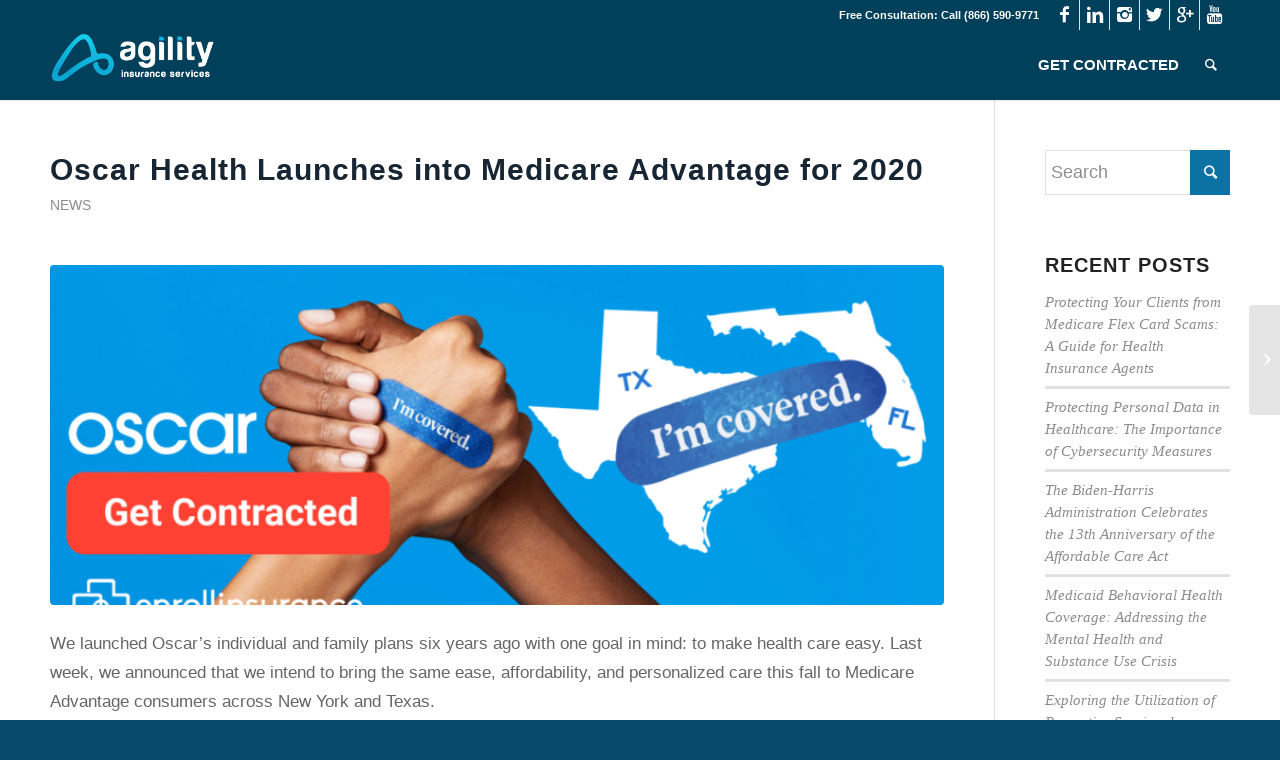

--- FILE ---
content_type: text/html; charset=UTF-8
request_url: http://www.agilityadmin.com/2019/07/oscar-medicare-advantage-2020/
body_size: 21113
content:
<!DOCTYPE html>
<html dir="ltr" lang="en"
	prefix="og: https://ogp.me/ns#"  class="html_stretched responsive av-preloader-active av-preloader-enabled av-default-lightbox  html_header_top html_logo_left html_main_nav_header html_menu_right html_custom html_header_sticky html_header_shrinking_disabled html_header_topbar_active html_mobile_menu_tablet html_header_searchicon html_content_align_center html_header_unstick_top_disabled html_header_stretch_disabled html_minimal_header html_minimal_header_shadow html_elegant-blog html_modern-blog html_av-submenu-hidden html_av-submenu-display-hover html_av-overlay-side html_av-overlay-side-minimal html_av-submenu-noclone html_entry_id_461 av-no-preview html_text_menu_active ">
<head>
<meta charset="UTF-8" />
<meta name="robots" content="index, follow" />


<!-- mobile setting -->
<meta name="viewport" content="width=device-width, initial-scale=1, maximum-scale=1">

<!-- Scripts/CSS and wp_head hook -->
<title>Oscar's 2020 launch into Medicare | Agility Insurance Services</title>

		<!-- All in One SEO 4.3.4.1 - aioseo.com -->
		<meta name="description" content="We want to give Medicare Advantage consumers the same opportunity our members in the individual and small group markets have: to choose an insurer who will be their advocate and put them first." />
		<meta name="robots" content="max-image-preview:large" />
		<link rel="canonical" href="http://www.agilityadmin.com/2019/07/oscar-medicare-advantage-2020/" />
		<meta name="generator" content="All in One SEO (AIOSEO) 4.3.4.1 " />
		<meta property="og:locale" content="en_US" />
		<meta property="og:site_name" content="Agility Insurance Services | Your success is our business!" />
		<meta property="og:type" content="article" />
		<meta property="og:title" content="Oscar&#039;s 2020 launch into Medicare | Agility Insurance Services" />
		<meta property="og:description" content="We want to give Medicare Advantage consumers the same opportunity our members in the individual and small group markets have: to choose an insurer who will be their advocate and put them first." />
		<meta property="og:url" content="http://www.agilityadmin.com/2019/07/oscar-medicare-advantage-2020/" />
		<meta property="article:published_time" content="2019-07-22T19:42:56+00:00" />
		<meta property="article:modified_time" content="2020-08-04T18:07:26+00:00" />
		<meta name="twitter:card" content="summary_large_image" />
		<meta name="twitter:title" content="Oscar&#039;s 2020 launch into Medicare | Agility Insurance Services" />
		<meta name="twitter:description" content="We want to give Medicare Advantage consumers the same opportunity our members in the individual and small group markets have: to choose an insurer who will be their advocate and put them first." />
		<script type="application/ld+json" class="aioseo-schema">
			{"@context":"https:\/\/schema.org","@graph":[{"@type":"Article","@id":"http:\/\/www.agilityadmin.com\/2019\/07\/oscar-medicare-advantage-2020\/#article","name":"Oscar's 2020 launch into Medicare | Agility Insurance Services","headline":"Oscar Health Launches into Medicare Advantage for 2020","author":{"@id":"http:\/\/www.agilityadmin.com\/author\/admin\/#author"},"publisher":{"@id":"http:\/\/www.agilityadmin.com\/#organization"},"image":{"@type":"ImageObject","url":"http:\/\/www.agilityadmin.com\/wp-content\/uploads\/2013\/01\/oscar_ad.jpg","width":1200,"height":627,"caption":"oscar medicare advantage plans"},"datePublished":"2019-07-22T19:42:56-07:00","dateModified":"2020-08-04T18:07:26-07:00","inLanguage":"en","mainEntityOfPage":{"@id":"http:\/\/www.agilityadmin.com\/2019\/07\/oscar-medicare-advantage-2020\/#webpage"},"isPartOf":{"@id":"http:\/\/www.agilityadmin.com\/2019\/07\/oscar-medicare-advantage-2020\/#webpage"},"articleSection":"News, contracting, health insurance agents, hioscar, medicare, medicare advantage, news, oscar health, texas"},{"@type":"BreadcrumbList","@id":"http:\/\/www.agilityadmin.com\/2019\/07\/oscar-medicare-advantage-2020\/#breadcrumblist","itemListElement":[{"@type":"ListItem","@id":"http:\/\/www.agilityadmin.com\/#listItem","position":1,"item":{"@type":"WebPage","@id":"http:\/\/www.agilityadmin.com\/","name":"Home","description":"Your success is our business!","url":"http:\/\/www.agilityadmin.com\/"},"nextItem":"http:\/\/www.agilityadmin.com\/2019\/#listItem"},{"@type":"ListItem","@id":"http:\/\/www.agilityadmin.com\/2019\/#listItem","position":2,"item":{"@type":"WebPage","@id":"http:\/\/www.agilityadmin.com\/2019\/","name":"2019","url":"http:\/\/www.agilityadmin.com\/2019\/"},"nextItem":"http:\/\/www.agilityadmin.com\/2019\/07\/#listItem","previousItem":"http:\/\/www.agilityadmin.com\/#listItem"},{"@type":"ListItem","@id":"http:\/\/www.agilityadmin.com\/2019\/07\/#listItem","position":3,"item":{"@type":"WebPage","@id":"http:\/\/www.agilityadmin.com\/2019\/07\/","name":"July","url":"http:\/\/www.agilityadmin.com\/2019\/07\/"},"nextItem":"http:\/\/www.agilityadmin.com\/2019\/07\/oscar-medicare-advantage-2020\/#listItem","previousItem":"http:\/\/www.agilityadmin.com\/2019\/#listItem"},{"@type":"ListItem","@id":"http:\/\/www.agilityadmin.com\/2019\/07\/oscar-medicare-advantage-2020\/#listItem","position":4,"item":{"@type":"WebPage","@id":"http:\/\/www.agilityadmin.com\/2019\/07\/oscar-medicare-advantage-2020\/","name":"Oscar Health Launches into Medicare Advantage for 2020","description":"We want to give Medicare Advantage consumers the same opportunity our members in the individual and small group markets have: to choose an insurer who will be their advocate and put them first.","url":"http:\/\/www.agilityadmin.com\/2019\/07\/oscar-medicare-advantage-2020\/"},"previousItem":"http:\/\/www.agilityadmin.com\/2019\/07\/#listItem"}]},{"@type":"Organization","@id":"http:\/\/www.agilityadmin.com\/#organization","name":"Agility Insurance Services","url":"http:\/\/www.agilityadmin.com\/"},{"@type":"Person","@id":"http:\/\/www.agilityadmin.com\/author\/admin\/#author","url":"http:\/\/www.agilityadmin.com\/author\/admin\/","name":"admin","image":{"@type":"ImageObject","@id":"http:\/\/www.agilityadmin.com\/2019\/07\/oscar-medicare-advantage-2020\/#authorImage","url":"http:\/\/1.gravatar.com\/avatar\/a1da8d97f33f77dcb0d56ea93cc1200d?s=96&d=mm&r=g","width":96,"height":96,"caption":"admin"}},{"@type":"WebPage","@id":"http:\/\/www.agilityadmin.com\/2019\/07\/oscar-medicare-advantage-2020\/#webpage","url":"http:\/\/www.agilityadmin.com\/2019\/07\/oscar-medicare-advantage-2020\/","name":"Oscar's 2020 launch into Medicare | Agility Insurance Services","description":"We want to give Medicare Advantage consumers the same opportunity our members in the individual and small group markets have: to choose an insurer who will be their advocate and put them first.","inLanguage":"en","isPartOf":{"@id":"http:\/\/www.agilityadmin.com\/#website"},"breadcrumb":{"@id":"http:\/\/www.agilityadmin.com\/2019\/07\/oscar-medicare-advantage-2020\/#breadcrumblist"},"author":{"@id":"http:\/\/www.agilityadmin.com\/author\/admin\/#author"},"creator":{"@id":"http:\/\/www.agilityadmin.com\/author\/admin\/#author"},"image":{"@type":"ImageObject","url":"http:\/\/www.agilityadmin.com\/wp-content\/uploads\/2013\/01\/oscar_ad.jpg","@id":"http:\/\/www.agilityadmin.com\/#mainImage","width":1200,"height":627,"caption":"oscar medicare advantage plans"},"primaryImageOfPage":{"@id":"http:\/\/www.agilityadmin.com\/2019\/07\/oscar-medicare-advantage-2020\/#mainImage"},"datePublished":"2019-07-22T19:42:56-07:00","dateModified":"2020-08-04T18:07:26-07:00"},{"@type":"WebSite","@id":"http:\/\/www.agilityadmin.com\/#website","url":"http:\/\/www.agilityadmin.com\/","name":"Enrollinsurance Blog","description":"Your success is our business!","inLanguage":"en","publisher":{"@id":"http:\/\/www.agilityadmin.com\/#organization"}}]}
		</script>
		<!-- All in One SEO -->

<link rel="alternate" type="application/rss+xml" title="Agility Insurance Services &raquo; Feed" href="http://www.agilityadmin.com/feed/" />
<link rel="alternate" type="application/rss+xml" title="Agility Insurance Services &raquo; Comments Feed" href="http://www.agilityadmin.com/comments/feed/" />
<script type="text/javascript">
window._wpemojiSettings = {"baseUrl":"https:\/\/s.w.org\/images\/core\/emoji\/14.0.0\/72x72\/","ext":".png","svgUrl":"https:\/\/s.w.org\/images\/core\/emoji\/14.0.0\/svg\/","svgExt":".svg","source":{"concatemoji":"http:\/\/www.agilityadmin.com\/wp-includes\/js\/wp-emoji-release.min.js?ver=6.2.8"}};
/*! This file is auto-generated */
!function(e,a,t){var n,r,o,i=a.createElement("canvas"),p=i.getContext&&i.getContext("2d");function s(e,t){p.clearRect(0,0,i.width,i.height),p.fillText(e,0,0);e=i.toDataURL();return p.clearRect(0,0,i.width,i.height),p.fillText(t,0,0),e===i.toDataURL()}function c(e){var t=a.createElement("script");t.src=e,t.defer=t.type="text/javascript",a.getElementsByTagName("head")[0].appendChild(t)}for(o=Array("flag","emoji"),t.supports={everything:!0,everythingExceptFlag:!0},r=0;r<o.length;r++)t.supports[o[r]]=function(e){if(p&&p.fillText)switch(p.textBaseline="top",p.font="600 32px Arial",e){case"flag":return s("\ud83c\udff3\ufe0f\u200d\u26a7\ufe0f","\ud83c\udff3\ufe0f\u200b\u26a7\ufe0f")?!1:!s("\ud83c\uddfa\ud83c\uddf3","\ud83c\uddfa\u200b\ud83c\uddf3")&&!s("\ud83c\udff4\udb40\udc67\udb40\udc62\udb40\udc65\udb40\udc6e\udb40\udc67\udb40\udc7f","\ud83c\udff4\u200b\udb40\udc67\u200b\udb40\udc62\u200b\udb40\udc65\u200b\udb40\udc6e\u200b\udb40\udc67\u200b\udb40\udc7f");case"emoji":return!s("\ud83e\udef1\ud83c\udffb\u200d\ud83e\udef2\ud83c\udfff","\ud83e\udef1\ud83c\udffb\u200b\ud83e\udef2\ud83c\udfff")}return!1}(o[r]),t.supports.everything=t.supports.everything&&t.supports[o[r]],"flag"!==o[r]&&(t.supports.everythingExceptFlag=t.supports.everythingExceptFlag&&t.supports[o[r]]);t.supports.everythingExceptFlag=t.supports.everythingExceptFlag&&!t.supports.flag,t.DOMReady=!1,t.readyCallback=function(){t.DOMReady=!0},t.supports.everything||(n=function(){t.readyCallback()},a.addEventListener?(a.addEventListener("DOMContentLoaded",n,!1),e.addEventListener("load",n,!1)):(e.attachEvent("onload",n),a.attachEvent("onreadystatechange",function(){"complete"===a.readyState&&t.readyCallback()})),(e=t.source||{}).concatemoji?c(e.concatemoji):e.wpemoji&&e.twemoji&&(c(e.twemoji),c(e.wpemoji)))}(window,document,window._wpemojiSettings);
</script>
<style type="text/css">
img.wp-smiley,
img.emoji {
	display: inline !important;
	border: none !important;
	box-shadow: none !important;
	height: 1em !important;
	width: 1em !important;
	margin: 0 0.07em !important;
	vertical-align: -0.1em !important;
	background: none !important;
	padding: 0 !important;
}
</style>
	<link rel='stylesheet' id='wp-block-library-css' href='http://www.agilityadmin.com/wp-includes/css/dist/block-library/style.min.css?ver=6.2.8' type='text/css' media='all' />
<link rel='stylesheet' id='classic-theme-styles-css' href='http://www.agilityadmin.com/wp-includes/css/classic-themes.min.css?ver=6.2.8' type='text/css' media='all' />
<style id='global-styles-inline-css' type='text/css'>
body{--wp--preset--color--black: #000000;--wp--preset--color--cyan-bluish-gray: #abb8c3;--wp--preset--color--white: #ffffff;--wp--preset--color--pale-pink: #f78da7;--wp--preset--color--vivid-red: #cf2e2e;--wp--preset--color--luminous-vivid-orange: #ff6900;--wp--preset--color--luminous-vivid-amber: #fcb900;--wp--preset--color--light-green-cyan: #7bdcb5;--wp--preset--color--vivid-green-cyan: #00d084;--wp--preset--color--pale-cyan-blue: #8ed1fc;--wp--preset--color--vivid-cyan-blue: #0693e3;--wp--preset--color--vivid-purple: #9b51e0;--wp--preset--gradient--vivid-cyan-blue-to-vivid-purple: linear-gradient(135deg,rgba(6,147,227,1) 0%,rgb(155,81,224) 100%);--wp--preset--gradient--light-green-cyan-to-vivid-green-cyan: linear-gradient(135deg,rgb(122,220,180) 0%,rgb(0,208,130) 100%);--wp--preset--gradient--luminous-vivid-amber-to-luminous-vivid-orange: linear-gradient(135deg,rgba(252,185,0,1) 0%,rgba(255,105,0,1) 100%);--wp--preset--gradient--luminous-vivid-orange-to-vivid-red: linear-gradient(135deg,rgba(255,105,0,1) 0%,rgb(207,46,46) 100%);--wp--preset--gradient--very-light-gray-to-cyan-bluish-gray: linear-gradient(135deg,rgb(238,238,238) 0%,rgb(169,184,195) 100%);--wp--preset--gradient--cool-to-warm-spectrum: linear-gradient(135deg,rgb(74,234,220) 0%,rgb(151,120,209) 20%,rgb(207,42,186) 40%,rgb(238,44,130) 60%,rgb(251,105,98) 80%,rgb(254,248,76) 100%);--wp--preset--gradient--blush-light-purple: linear-gradient(135deg,rgb(255,206,236) 0%,rgb(152,150,240) 100%);--wp--preset--gradient--blush-bordeaux: linear-gradient(135deg,rgb(254,205,165) 0%,rgb(254,45,45) 50%,rgb(107,0,62) 100%);--wp--preset--gradient--luminous-dusk: linear-gradient(135deg,rgb(255,203,112) 0%,rgb(199,81,192) 50%,rgb(65,88,208) 100%);--wp--preset--gradient--pale-ocean: linear-gradient(135deg,rgb(255,245,203) 0%,rgb(182,227,212) 50%,rgb(51,167,181) 100%);--wp--preset--gradient--electric-grass: linear-gradient(135deg,rgb(202,248,128) 0%,rgb(113,206,126) 100%);--wp--preset--gradient--midnight: linear-gradient(135deg,rgb(2,3,129) 0%,rgb(40,116,252) 100%);--wp--preset--duotone--dark-grayscale: url('#wp-duotone-dark-grayscale');--wp--preset--duotone--grayscale: url('#wp-duotone-grayscale');--wp--preset--duotone--purple-yellow: url('#wp-duotone-purple-yellow');--wp--preset--duotone--blue-red: url('#wp-duotone-blue-red');--wp--preset--duotone--midnight: url('#wp-duotone-midnight');--wp--preset--duotone--magenta-yellow: url('#wp-duotone-magenta-yellow');--wp--preset--duotone--purple-green: url('#wp-duotone-purple-green');--wp--preset--duotone--blue-orange: url('#wp-duotone-blue-orange');--wp--preset--font-size--small: 13px;--wp--preset--font-size--medium: 20px;--wp--preset--font-size--large: 36px;--wp--preset--font-size--x-large: 42px;--wp--preset--spacing--20: 0.44rem;--wp--preset--spacing--30: 0.67rem;--wp--preset--spacing--40: 1rem;--wp--preset--spacing--50: 1.5rem;--wp--preset--spacing--60: 2.25rem;--wp--preset--spacing--70: 3.38rem;--wp--preset--spacing--80: 5.06rem;--wp--preset--shadow--natural: 6px 6px 9px rgba(0, 0, 0, 0.2);--wp--preset--shadow--deep: 12px 12px 50px rgba(0, 0, 0, 0.4);--wp--preset--shadow--sharp: 6px 6px 0px rgba(0, 0, 0, 0.2);--wp--preset--shadow--outlined: 6px 6px 0px -3px rgba(255, 255, 255, 1), 6px 6px rgba(0, 0, 0, 1);--wp--preset--shadow--crisp: 6px 6px 0px rgba(0, 0, 0, 1);}:where(.is-layout-flex){gap: 0.5em;}body .is-layout-flow > .alignleft{float: left;margin-inline-start: 0;margin-inline-end: 2em;}body .is-layout-flow > .alignright{float: right;margin-inline-start: 2em;margin-inline-end: 0;}body .is-layout-flow > .aligncenter{margin-left: auto !important;margin-right: auto !important;}body .is-layout-constrained > .alignleft{float: left;margin-inline-start: 0;margin-inline-end: 2em;}body .is-layout-constrained > .alignright{float: right;margin-inline-start: 2em;margin-inline-end: 0;}body .is-layout-constrained > .aligncenter{margin-left: auto !important;margin-right: auto !important;}body .is-layout-constrained > :where(:not(.alignleft):not(.alignright):not(.alignfull)){max-width: var(--wp--style--global--content-size);margin-left: auto !important;margin-right: auto !important;}body .is-layout-constrained > .alignwide{max-width: var(--wp--style--global--wide-size);}body .is-layout-flex{display: flex;}body .is-layout-flex{flex-wrap: wrap;align-items: center;}body .is-layout-flex > *{margin: 0;}:where(.wp-block-columns.is-layout-flex){gap: 2em;}.has-black-color{color: var(--wp--preset--color--black) !important;}.has-cyan-bluish-gray-color{color: var(--wp--preset--color--cyan-bluish-gray) !important;}.has-white-color{color: var(--wp--preset--color--white) !important;}.has-pale-pink-color{color: var(--wp--preset--color--pale-pink) !important;}.has-vivid-red-color{color: var(--wp--preset--color--vivid-red) !important;}.has-luminous-vivid-orange-color{color: var(--wp--preset--color--luminous-vivid-orange) !important;}.has-luminous-vivid-amber-color{color: var(--wp--preset--color--luminous-vivid-amber) !important;}.has-light-green-cyan-color{color: var(--wp--preset--color--light-green-cyan) !important;}.has-vivid-green-cyan-color{color: var(--wp--preset--color--vivid-green-cyan) !important;}.has-pale-cyan-blue-color{color: var(--wp--preset--color--pale-cyan-blue) !important;}.has-vivid-cyan-blue-color{color: var(--wp--preset--color--vivid-cyan-blue) !important;}.has-vivid-purple-color{color: var(--wp--preset--color--vivid-purple) !important;}.has-black-background-color{background-color: var(--wp--preset--color--black) !important;}.has-cyan-bluish-gray-background-color{background-color: var(--wp--preset--color--cyan-bluish-gray) !important;}.has-white-background-color{background-color: var(--wp--preset--color--white) !important;}.has-pale-pink-background-color{background-color: var(--wp--preset--color--pale-pink) !important;}.has-vivid-red-background-color{background-color: var(--wp--preset--color--vivid-red) !important;}.has-luminous-vivid-orange-background-color{background-color: var(--wp--preset--color--luminous-vivid-orange) !important;}.has-luminous-vivid-amber-background-color{background-color: var(--wp--preset--color--luminous-vivid-amber) !important;}.has-light-green-cyan-background-color{background-color: var(--wp--preset--color--light-green-cyan) !important;}.has-vivid-green-cyan-background-color{background-color: var(--wp--preset--color--vivid-green-cyan) !important;}.has-pale-cyan-blue-background-color{background-color: var(--wp--preset--color--pale-cyan-blue) !important;}.has-vivid-cyan-blue-background-color{background-color: var(--wp--preset--color--vivid-cyan-blue) !important;}.has-vivid-purple-background-color{background-color: var(--wp--preset--color--vivid-purple) !important;}.has-black-border-color{border-color: var(--wp--preset--color--black) !important;}.has-cyan-bluish-gray-border-color{border-color: var(--wp--preset--color--cyan-bluish-gray) !important;}.has-white-border-color{border-color: var(--wp--preset--color--white) !important;}.has-pale-pink-border-color{border-color: var(--wp--preset--color--pale-pink) !important;}.has-vivid-red-border-color{border-color: var(--wp--preset--color--vivid-red) !important;}.has-luminous-vivid-orange-border-color{border-color: var(--wp--preset--color--luminous-vivid-orange) !important;}.has-luminous-vivid-amber-border-color{border-color: var(--wp--preset--color--luminous-vivid-amber) !important;}.has-light-green-cyan-border-color{border-color: var(--wp--preset--color--light-green-cyan) !important;}.has-vivid-green-cyan-border-color{border-color: var(--wp--preset--color--vivid-green-cyan) !important;}.has-pale-cyan-blue-border-color{border-color: var(--wp--preset--color--pale-cyan-blue) !important;}.has-vivid-cyan-blue-border-color{border-color: var(--wp--preset--color--vivid-cyan-blue) !important;}.has-vivid-purple-border-color{border-color: var(--wp--preset--color--vivid-purple) !important;}.has-vivid-cyan-blue-to-vivid-purple-gradient-background{background: var(--wp--preset--gradient--vivid-cyan-blue-to-vivid-purple) !important;}.has-light-green-cyan-to-vivid-green-cyan-gradient-background{background: var(--wp--preset--gradient--light-green-cyan-to-vivid-green-cyan) !important;}.has-luminous-vivid-amber-to-luminous-vivid-orange-gradient-background{background: var(--wp--preset--gradient--luminous-vivid-amber-to-luminous-vivid-orange) !important;}.has-luminous-vivid-orange-to-vivid-red-gradient-background{background: var(--wp--preset--gradient--luminous-vivid-orange-to-vivid-red) !important;}.has-very-light-gray-to-cyan-bluish-gray-gradient-background{background: var(--wp--preset--gradient--very-light-gray-to-cyan-bluish-gray) !important;}.has-cool-to-warm-spectrum-gradient-background{background: var(--wp--preset--gradient--cool-to-warm-spectrum) !important;}.has-blush-light-purple-gradient-background{background: var(--wp--preset--gradient--blush-light-purple) !important;}.has-blush-bordeaux-gradient-background{background: var(--wp--preset--gradient--blush-bordeaux) !important;}.has-luminous-dusk-gradient-background{background: var(--wp--preset--gradient--luminous-dusk) !important;}.has-pale-ocean-gradient-background{background: var(--wp--preset--gradient--pale-ocean) !important;}.has-electric-grass-gradient-background{background: var(--wp--preset--gradient--electric-grass) !important;}.has-midnight-gradient-background{background: var(--wp--preset--gradient--midnight) !important;}.has-small-font-size{font-size: var(--wp--preset--font-size--small) !important;}.has-medium-font-size{font-size: var(--wp--preset--font-size--medium) !important;}.has-large-font-size{font-size: var(--wp--preset--font-size--large) !important;}.has-x-large-font-size{font-size: var(--wp--preset--font-size--x-large) !important;}
.wp-block-navigation a:where(:not(.wp-element-button)){color: inherit;}
:where(.wp-block-columns.is-layout-flex){gap: 2em;}
.wp-block-pullquote{font-size: 1.5em;line-height: 1.6;}
</style>
<link rel='stylesheet' id='avia-merged-styles-css' href='http://www.agilityadmin.com/wp-content/uploads/dynamic_avia/avia-merged-styles-6273f2055dea5c6e89a281355d381a5e.css' type='text/css' media='all' />
<script type='text/javascript' src='http://www.agilityadmin.com/wp-includes/js/jquery/jquery.min.js?ver=3.6.4' id='jquery-core-js'></script>
<script type='text/javascript' src='http://www.agilityadmin.com/wp-includes/js/jquery/jquery-migrate.min.js?ver=3.4.0' id='jquery-migrate-js'></script>
<link rel="https://api.w.org/" href="http://www.agilityadmin.com/wp-json/" /><link rel="alternate" type="application/json" href="http://www.agilityadmin.com/wp-json/wp/v2/posts/461" /><link rel="EditURI" type="application/rsd+xml" title="RSD" href="http://www.agilityadmin.com/xmlrpc.php?rsd" />
<link rel="wlwmanifest" type="application/wlwmanifest+xml" href="http://www.agilityadmin.com/wp-includes/wlwmanifest.xml" />
<meta name="generator" content="WordPress 6.2.8" />
<link rel='shortlink' href='http://www.agilityadmin.com/?p=461' />
<link rel="alternate" type="application/json+oembed" href="http://www.agilityadmin.com/wp-json/oembed/1.0/embed?url=http%3A%2F%2Fwww.agilityadmin.com%2F2019%2F07%2Foscar-medicare-advantage-2020%2F" />
<link rel="alternate" type="text/xml+oembed" href="http://www.agilityadmin.com/wp-json/oembed/1.0/embed?url=http%3A%2F%2Fwww.agilityadmin.com%2F2019%2F07%2Foscar-medicare-advantage-2020%2F&#038;format=xml" />
<link rel="profile" href="http://gmpg.org/xfn/11" />
<link rel="alternate" type="application/rss+xml" title="Agility Insurance Services RSS2 Feed" href="http://www.agilityadmin.com/feed/" />
<link rel="pingback" href="http://www.agilityadmin.com/xmlrpc.php" />

<style type='text/css' media='screen'>
 #top #header_main > .container, #top #header_main > .container .main_menu  .av-main-nav > li > a, #top #header_main #menu-item-shop .cart_dropdown_link{ height:70px; line-height: 70px; }
 .html_top_nav_header .av-logo-container{ height:70px;  }
 .html_header_top.html_header_sticky #top #wrap_all #main{ padding-top:100px; } 
</style>
<!--[if lt IE 9]><script src="http://www.agilityadmin.com/wp-content/themes/Enfold-Theme/js/html5shiv.js"></script><![endif]-->
<link rel="icon" href="http://www.agilityadmin.com/wp-content/uploads/2023/04/Agility-Favicon-300x300.png" type="image/png">
<meta name="generator" content="Elementor 3.12.1; features: e_dom_optimization, e_optimized_assets_loading, e_optimized_css_loading, a11y_improvements, additional_custom_breakpoints; settings: css_print_method-external, google_font-enabled, font_display-swap">
<style type="text/css">.recentcomments a{display:inline !important;padding:0 !important;margin:0 !important;}</style>
<!-- To speed up the rendering and to display the site as fast as possible to the user we include some styles and scripts for above the fold content inline -->
<script type="text/javascript">'use strict';var avia_is_mobile=!1;if(/Android|webOS|iPhone|iPad|iPod|BlackBerry|IEMobile|Opera Mini/i.test(navigator.userAgent)&&'ontouchstart' in document.documentElement){avia_is_mobile=!0;document.documentElement.className+=' avia_mobile '}
else{document.documentElement.className+=' avia_desktop '};document.documentElement.className+=' js_active ';(function(){var e=['-webkit-','-moz-','-ms-',''],n='';for(var t in e){if(e[t]+'transform' in document.documentElement.style){document.documentElement.className+=' avia_transform ';n=e[t]+'transform'};if(e[t]+'perspective' in document.documentElement.style)document.documentElement.className+=' avia_transform3d '};if(typeof document.getElementsByClassName=='function'&&typeof document.documentElement.getBoundingClientRect=='function'&&avia_is_mobile==!1){if(n&&window.innerHeight>0){setTimeout(function(){var e=0,o={},a=0,t=document.getElementsByClassName('av-parallax'),i=window.pageYOffset||document.documentElement.scrollTop;for(e=0;e<t.length;e++){t[e].style.top='0px';o=t[e].getBoundingClientRect();a=Math.ceil((window.innerHeight+i-o.top)*0.3);t[e].style[n]='translate(0px, '+a+'px)';t[e].style.top='auto';t[e].className+=' enabled-parallax '}},50)}}})();</script><link rel="icon" href="http://www.agilityadmin.com/wp-content/uploads/2020/08/cropped-circle-icon-1000px-32x32.png" sizes="32x32" />
<link rel="icon" href="http://www.agilityadmin.com/wp-content/uploads/2020/08/cropped-circle-icon-1000px-192x192.png" sizes="192x192" />
<link rel="apple-touch-icon" href="http://www.agilityadmin.com/wp-content/uploads/2020/08/cropped-circle-icon-1000px-180x180.png" />
<meta name="msapplication-TileImage" content="http://www.agilityadmin.com/wp-content/uploads/2020/08/cropped-circle-icon-1000px-270x270.png" />
		<style type="text/css" id="wp-custom-css">
			.wpforms-form button[type=submit] {
    background-color: #000000 !important;
    border-color: #000000 !important;
    color: #fff !important;
}
 
.wpforms-form button[type=submit]:hover {
    background-color: #03BFF3 !important;
}		</style>
		<style type='text/css'>
@font-face {font-family: 'entypo-fontello'; font-weight: normal; font-style: normal;
src: url('http://www.agilityadmin.com/wp-content/themes/Enfold-Theme/config-templatebuilder/avia-template-builder/assets/fonts/entypo-fontello.eot');
src: url('http://www.agilityadmin.com/wp-content/themes/Enfold-Theme/config-templatebuilder/avia-template-builder/assets/fonts/entypo-fontello.eot?#iefix') format('embedded-opentype'), 
url('http://www.agilityadmin.com/wp-content/themes/Enfold-Theme/config-templatebuilder/avia-template-builder/assets/fonts/entypo-fontello.woff') format('woff'), 
url('http://www.agilityadmin.com/wp-content/themes/Enfold-Theme/config-templatebuilder/avia-template-builder/assets/fonts/entypo-fontello.ttf') format('truetype'), 
url('http://www.agilityadmin.com/wp-content/themes/Enfold-Theme/config-templatebuilder/avia-template-builder/assets/fonts/entypo-fontello.svg#entypo-fontello') format('svg');
} #top .avia-font-entypo-fontello, body .avia-font-entypo-fontello, html body [data-av_iconfont='entypo-fontello']:before{ font-family: 'entypo-fontello'; }
</style>

<!--
Debugging Info for Theme support: 

Theme: Enfold
Version: 4.4.1
Installed: Enfold-Theme
AviaFramework Version: 4.7
AviaBuilder Version: 0.9.5
aviaElementManager Version: 1.0.1
ML:128-PU:69-PLA:8
WP:6.2.8
Compress: CSS:all theme files - JS:all theme files
Updates: disabled
PLAu:7
-->
</head>




<body id="top" class="post-template-default single single-post postid-461 single-format-standard wp-custom-logo  rtl_columns stretched helvetica-websave helvetica arial-websave arial elementor-default elementor-kit-1407" itemscope="itemscope" itemtype="https://schema.org/WebPage" >

	<div class='av-siteloader-wrap av-transition-enabled av-transition-with-logo'><div class='av-siteloader-inner'><div class='av-siteloader-cell'><img class='av-preloading-logo' src='http://www.agilityadmin.com/wp-content/uploads/2023/04/Agility-Favicon-300x300.png' alt='Loading' title='Loading' /><div class='av-siteloader'><div class='av-siteloader-extra'></div></div></div></div></div>
	<div id='wrap_all'>

	
<header id='header' class='all_colors header_color dark_bg_color  av_header_top av_logo_left av_main_nav_header av_menu_right av_custom av_header_sticky av_header_shrinking_disabled av_header_stretch_disabled av_mobile_menu_tablet av_header_searchicon av_header_unstick_top_disabled av_minimal_header av_minimal_header_shadow av_bottom_nav_disabled  av_header_border_disabled'  role="banner" itemscope="itemscope" itemtype="https://schema.org/WPHeader" >

		<div id='header_meta' class='container_wrap container_wrap_meta  av_icon_active_right av_extra_header_active av_phone_active_right av_entry_id_461'>
		
			      <div class='container'>
			      <ul class='noLightbox social_bookmarks icon_count_6'><li class='social_bookmarks_facebook av-social-link-facebook social_icon_1'><a target='_blank' href='https://www.facebook.com/EnrollInsurance/' aria-hidden='true' data-av_icon='' data-av_iconfont='entypo-fontello' title='Facebook'><span class='avia_hidden_link_text'>Facebook</span></a></li><li class='social_bookmarks_linkedin av-social-link-linkedin social_icon_2'><a target='_blank' href='https://www.linkedin.com/showcase/enrollinsurance.com-by-agility-insurance-services/' aria-hidden='true' data-av_icon='' data-av_iconfont='entypo-fontello' title='Linkedin'><span class='avia_hidden_link_text'>Linkedin</span></a></li><li class='social_bookmarks_instagram av-social-link-instagram social_icon_3'><a target='_blank' href='https://www.instagram.com/enrollinsurance/' aria-hidden='true' data-av_icon='' data-av_iconfont='entypo-fontello' title='Instagram'><span class='avia_hidden_link_text'>Instagram</span></a></li><li class='social_bookmarks_twitter av-social-link-twitter social_icon_4'><a target='_blank' href='https://twitter.com/enrollinsurance' aria-hidden='true' data-av_icon='' data-av_iconfont='entypo-fontello' title='Twitter'><span class='avia_hidden_link_text'>Twitter</span></a></li><li class='social_bookmarks_gplus av-social-link-gplus social_icon_5'><a target='_blank' href='https://www.google.com/maps/place/Agility+Insurance+Services/@32.9940514,-96.711125,17z/data=!3m1!4b1!4m6!3m5!1s0x864c21523f45d39f:0x4436a837d814036d!8m2!3d32.9940514!4d-96.711125!16s%2Fg%2F11bw1_3flg' aria-hidden='true' data-av_icon='' data-av_iconfont='entypo-fontello' title='Gplus'><span class='avia_hidden_link_text'>Gplus</span></a></li><li class='social_bookmarks_youtube av-social-link-youtube social_icon_6'><a target='_blank' href='https://www.youtube.com/channel/UCgbcEaqvq_xRVSbTp_5kbFw' aria-hidden='true' data-av_icon='' data-av_iconfont='entypo-fontello' title='Youtube'><span class='avia_hidden_link_text'>Youtube</span></a></li></ul><div class='phone-info '><span>Free Consultation:  Call (866) 590-9771</span></div>			      </div>
		</div>

		<div  id='header_main' class='container_wrap container_wrap_logo'>
	
        <div class='container av-logo-container'><div class='inner-container'><span class='logo'><a href='http://www.agilityadmin.com/'><img height='100' width='300' src='http://www.agilityadmin.com/wp-content/uploads/2023/04/Agility-FMO-v2.png' alt='Agility Insurance Services' /></a></span><nav class='main_menu' data-selectname='Select a page'  role="navigation" itemscope="itemscope" itemtype="https://schema.org/SiteNavigationElement" ><div class="avia-menu av-main-nav-wrap"><ul id="avia-menu" class="menu av-main-nav"><li id="menu-item-858" class="menu-item menu-item-type-custom menu-item-object-custom menu-item-top-level menu-item-top-level-1"><a href="#contact" itemprop="url"><span class="avia-bullet"></span><span class="avia-menu-text">GET CONTRACTED</span><span class="avia-menu-fx"><span class="avia-arrow-wrap"><span class="avia-arrow"></span></span></span></a></li>
<li id="menu-item-search" class="noMobile menu-item menu-item-search-dropdown menu-item-avia-special">
							<a href="?s=" data-avia-search-tooltip="

&lt;form action=&quot;http://www.agilityadmin.com/&quot; id=&quot;searchform&quot; method=&quot;get&quot; class=&quot;&quot;&gt;
	&lt;div&gt;
		&lt;input type=&quot;submit&quot; value=&quot;&quot; id=&quot;searchsubmit&quot; class=&quot;button avia-font-entypo-fontello&quot; /&gt;
		&lt;input type=&quot;text&quot; id=&quot;s&quot; name=&quot;s&quot; value=&quot;&quot; placeholder='Search' /&gt;
			&lt;/div&gt;
&lt;/form&gt;" aria-hidden='true' data-av_icon='' data-av_iconfont='entypo-fontello'><span class="avia_hidden_link_text">Search</span></a>
	        		   </li><li class="av-burger-menu-main menu-item-avia-special ">
	        			<a href="#">
							<span class="av-hamburger av-hamburger--spin av-js-hamburger">
					        <span class="av-hamburger-box">
						          <span class="av-hamburger-inner"></span>
						          <strong>Menu</strong>
					        </span>
							</span>
						</a>
	        		   </li></ul></div></nav></div> </div> 
		<!-- end container_wrap-->
		</div>
		
		<div class='header_bg'></div>

<!-- end header -->
</header>
		
	<div id='main' class='all_colors' data-scroll-offset='70'>

	
		<div class='container_wrap container_wrap_first main_color sidebar_right'>

			<div class='container template-blog template-single-blog '>

				<main class='content units av-content-small alpha  av-blog-meta-comments-disabled'  role="main" itemscope="itemscope" itemtype="https://schema.org/Blog" >

                    <article class='post-entry post-entry-type-standard post-entry-461 post-loop-1 post-parity-odd post-entry-last single-big with-slider post-461 post type-post status-publish format-standard has-post-thumbnail hentry category-news tag-contracting tag-health-insurance-agents tag-hioscar tag-medicare tag-medicare-advantage tag-news tag-hi-oscar tag-texas'  itemscope="itemscope" itemtype="https://schema.org/BlogPosting" itemprop="blogPost" ><div class='blog-meta'></div><div class='entry-content-wrapper clearfix standard-content'><header class="entry-content-header"><div class="av-heading-wrapper"><h1 class='post-title entry-title'  itemprop="headline" >	<a href='http://www.agilityadmin.com/2019/07/oscar-medicare-advantage-2020/' rel='bookmark' title='Permanent Link: Oscar Health Launches into Medicare Advantage for 2020'>Oscar Health Launches into Medicare Advantage for 2020			<span class='post-format-icon minor-meta'></span>	</a></h1><span class="blog-categories minor-meta"><a href="http://www.agilityadmin.com/category/news/" rel="tag">News</a> </span></div></header><span class="av-vertical-delimiter"></span><div class="big-preview single-big"><a href="http://www.agilityadmin.com/wp-content/uploads/2013/01/oscar_ad-1030x538.jpg" title="Oscar Health Launches into Medicare Advantage for 2020"><img width="845" height="321" src="http://www.agilityadmin.com/wp-content/uploads/2013/01/oscar_ad-845x321.jpg" class="attachment-entry_with_sidebar size-entry_with_sidebar wp-post-image" alt="oscar medicare advantage plans" decoding="async" /></a></div><div class="entry-content"  itemprop="text" ><p>We launched Oscar’s individual and family plans six years ago with one goal in mind: to make health care easy. Last week, we announced that we intend to bring the same ease, affordability, and personalized care this fall to Medicare Advantage consumers across New York and Texas.</p>
<p>We want to give Medicare Advantage consumers the same opportunity our members in the individual and small group markets have: to choose an insurer who will be their advocate and put them first. That’s why we&#8217;ve partnered with renowned hospital systems such as Montefiore Health System, Orange Regional Medical Center, Northwell Health, and Crystal Run Healthcare in the Bronx and Lower Hudson Valley. In Houston, we&#8217;ve partnered with Houston Methodist, HCA, IntegraNet Health, VillageMD, and Privia. We&#8217;ve also made sure all of our plans are $0 premium, offer $0 tier 1 prescriptions drugs, and do not require referrals to see specialists.</p>
<p>*We invite you to join our Medicare Advantage launch. Getting certified to sell is easy! All you have to do is:</p>
<p><b> 1. Create your Oscar Broker account or log in at <a href="http://business.hioscar.com" target="_blank" rel="noopener noreferrer">business.hioscar.com</a><br />
</b></p>
<p><b> 2. Click on &#8220;Medicare book&#8221; in the top right hand corner<br />
</b></p>
<p><b> 3. Start your Medicare certification by clicking the &#8220;Get certified&#8221; button</b></p>
<p>We also created a Guide to Oscar Medicare Certification for your convenience. If you have any issues or questions about getting certified, please contact our Enrollment Support Team at 1-866-590-9771 or support@enrollinsurance.com</p>
<p><a href="https://www.enrollinsurance.com/oscar-health" target="_blank" rel="noopener noreferrer"><img decoding="async" loading="lazy" class="alignnone size-medium wp-image-1019" src="http://www.agilityadmin.com/wp-content/uploads/2020/08/contract-button-300x72.png" alt="Get Contracted Now" width="300" height="72" srcset="http://www.agilityadmin.com/wp-content/uploads/2020/08/contract-button-300x72.png 300w, http://www.agilityadmin.com/wp-content/uploads/2020/08/contract-button-450x108.png 450w, http://www.agilityadmin.com/wp-content/uploads/2020/08/contract-button.png 623w" sizes="(max-width: 300px) 100vw, 300px" /></a></p>
</div><span class='post-meta-infos'><time class='date-container minor-meta updated' >July 22, 2019</time><span class='text-sep text-sep-date'>/</span><span class="blog-author minor-meta">by <span class="entry-author-link" ><span class="vcard author"><span class="fn"><a href="http://www.agilityadmin.com/author/admin/" title="Posts by admin" rel="author">admin</a></span></span></span></span></span><footer class="entry-footer"><span class="blog-tags minor-meta"><strong>Tags:</strong><span> <a href="http://www.agilityadmin.com/tag/contracting/" rel="tag">contracting</a>, <a href="http://www.agilityadmin.com/tag/health-insurance-agents/" rel="tag">health insurance agents</a>, <a href="http://www.agilityadmin.com/tag/hioscar/" rel="tag">hioscar</a>, <a href="http://www.agilityadmin.com/tag/medicare/" rel="tag">medicare</a>, <a href="http://www.agilityadmin.com/tag/medicare-advantage/" rel="tag">medicare advantage</a>, <a href="http://www.agilityadmin.com/tag/news/" rel="tag">news</a>, <a href="http://www.agilityadmin.com/tag/hi-oscar/" rel="tag">oscar health</a>, <a href="http://www.agilityadmin.com/tag/texas/" rel="tag">texas</a></span></span><div class='av-share-box'><h5 class='av-share-link-description'>Share this entry</h5><ul class='av-share-box-list noLightbox'><li class='av-share-link av-social-link-facebook' ><a target='_blank' href='http://www.facebook.com/sharer.php?u=http://www.agilityadmin.com/2019/07/oscar-medicare-advantage-2020/&amp;t=Oscar%20Health%20Launches%20into%20Medicare%20Advantage%20for%202020' aria-hidden='true' data-av_icon='' data-av_iconfont='entypo-fontello' title='' data-avia-related-tooltip='Share on Facebook'><span class='avia_hidden_link_text'>Share on Facebook</span></a></li><li class='av-share-link av-social-link-twitter' ><a target='_blank' href='https://twitter.com/share?text=Oscar%20Health%20Launches%20into%20Medicare%20Advantage%20for%202020&url=http://www.agilityadmin.com/?p=461' aria-hidden='true' data-av_icon='' data-av_iconfont='entypo-fontello' title='' data-avia-related-tooltip='Share on Twitter'><span class='avia_hidden_link_text'>Share on Twitter</span></a></li><li class='av-share-link av-social-link-gplus' ><a target='_blank' href='https://plus.google.com/share?url=http://www.agilityadmin.com/2019/07/oscar-medicare-advantage-2020/' aria-hidden='true' data-av_icon='' data-av_iconfont='entypo-fontello' title='' data-avia-related-tooltip='Share on Google+'><span class='avia_hidden_link_text'>Share on Google+</span></a></li><li class='av-share-link av-social-link-linkedin' ><a target='_blank' href='http://linkedin.com/shareArticle?mini=true&amp;title=Oscar%20Health%20Launches%20into%20Medicare%20Advantage%20for%202020&amp;url=http://www.agilityadmin.com/2019/07/oscar-medicare-advantage-2020/' aria-hidden='true' data-av_icon='' data-av_iconfont='entypo-fontello' title='' data-avia-related-tooltip='Share on Linkedin'><span class='avia_hidden_link_text'>Share on Linkedin</span></a></li><li class='av-share-link av-social-link-mail' ><a  href='mailto:?subject=Oscar%20Health%20Launches%20into%20Medicare%20Advantage%20for%202020&amp;body=http://www.agilityadmin.com/2019/07/oscar-medicare-advantage-2020/' aria-hidden='true' data-av_icon='' data-av_iconfont='entypo-fontello' title='' data-avia-related-tooltip='Share by Mail'><span class='avia_hidden_link_text'>Share by Mail</span></a></li></ul></div></footer><div class='post_delimiter'></div></div><div class='post_author_timeline'></div><span class='hidden'>
			<span class='av-structured-data'  itemprop="ImageObject" itemscope="itemscope" itemtype="https://schema.org/ImageObject"  itemprop='image'>
					   <span itemprop='url' >http://www.agilityadmin.com/wp-content/uploads/2013/01/oscar_ad.jpg</span>
					   <span itemprop='height' >627</span>
					   <span itemprop='width' >1200</span>
				  </span><span class='av-structured-data'  itemprop="publisher" itemtype="https://schema.org/Organization" itemscope="itemscope" >
				<span itemprop='name'>admin</span>
				<span itemprop='logo' itemscope itemtype='http://schema.org/ImageObject'>
				   <span itemprop='url'>http://www.agilityadmin.com/wp-content/uploads/2023/04/Agility-FMO-v2.png</span>
				 </span>
			  </span><span class='av-structured-data'  itemprop="author" itemscope="itemscope" itemtype="https://schema.org/Person" ><span itemprop='name'>admin</span></span><span class='av-structured-data'  itemprop="datePublished" datetime="2019-07-22T14:42:56-07:00" >2019-07-22 14:42:56</span><span class='av-structured-data'  itemprop="dateModified" itemtype="https://schema.org/dateModified" >2020-08-04 13:07:26</span><span class='av-structured-data'  itemprop="mainEntityOfPage" itemtype="https://schema.org/mainEntityOfPage" ><span itemprop='name'>Oscar Health Launches into Medicare Advantage for 2020</span></span></span></article><div class='single-big'></div><div class ='related_posts clearfix av-related-style-full'><h5 class='related_title'>You might also like</h5><div class='related_entries_container '><div class='av_one_half no_margin  alpha relThumb relThumb1 relThumbOdd post-format-standard related_column'>
	<a href='http://www.agilityadmin.com/2020/08/oscar-launches-new-0-virtual-primary-care-as-part-of-2021-expansion-plans/' class='relThumWrap noLightbox' title='Oscar Launches New $0 Virtual Primary Care as Part of 2021 Expansion Plans'>
	<span class='related_image_wrap' ><img width="180" height="180" src="http://www.agilityadmin.com/wp-content/uploads/2020/08/unnamed-180x180.png" class="attachment-square size-square wp-post-image" alt="Oscar Launches 2021 Expansion" decoding="async" loading="lazy" title="Oscar Launches 2021 Expansion" srcset="http://www.agilityadmin.com/wp-content/uploads/2020/08/unnamed-180x180.png 180w, http://www.agilityadmin.com/wp-content/uploads/2020/08/unnamed-80x80.png 80w, http://www.agilityadmin.com/wp-content/uploads/2020/08/unnamed-36x36.png 36w, http://www.agilityadmin.com/wp-content/uploads/2020/08/unnamed-120x120.png 120w, http://www.agilityadmin.com/wp-content/uploads/2020/08/unnamed-450x450.png 450w" sizes="(max-width: 180px) 100vw, 180px" />	<span class='related-format-icon '><span class='related-format-icon-inner' aria-hidden='true' data-av_icon='' data-av_iconfont='entypo-fontello'></span></span>	</span><strong class='av-related-title'>Oscar Launches New $0 Virtual Primary Care as Part of 2021 Expansion Plans</strong>	</a></div><div class='av_one_half no_margin   relThumb relThumb2 relThumbEven post-format-standard related_column'>
	<a href='http://www.agilityadmin.com/2020/07/bcbstx-launches-financial-relief-program-to-help-new-and-existing-insured-customers/' class='relThumWrap noLightbox' title='BCBSTX Launches Financial Relief Program to Help New and Existing Insured Customers'>
	<span class='related_image_wrap' ><img width="180" height="180" src="http://www.agilityadmin.com/wp-content/uploads/2020/08/1564182650_100805411blue07271-180x180.jpg" class="attachment-square size-square wp-post-image" alt="BCBSTX Finanicla Relief Program" decoding="async" loading="lazy" title="BCBSTX Finanicla Relief Program" srcset="http://www.agilityadmin.com/wp-content/uploads/2020/08/1564182650_100805411blue07271-180x180.jpg 180w, http://www.agilityadmin.com/wp-content/uploads/2020/08/1564182650_100805411blue07271-80x80.jpg 80w, http://www.agilityadmin.com/wp-content/uploads/2020/08/1564182650_100805411blue07271-36x36.jpg 36w, http://www.agilityadmin.com/wp-content/uploads/2020/08/1564182650_100805411blue07271-120x120.jpg 120w, http://www.agilityadmin.com/wp-content/uploads/2020/08/1564182650_100805411blue07271-450x450.jpg 450w" sizes="(max-width: 180px) 100vw, 180px" />	<span class='related-format-icon '><span class='related-format-icon-inner' aria-hidden='true' data-av_icon='' data-av_iconfont='entypo-fontello'></span></span>	</span><strong class='av-related-title'>BCBSTX Launches Financial Relief Program to Help New and Existing Insured Customers</strong>	</a></div><div class='av_one_half no_margin   relThumb relThumb3 relThumbOdd post-format-standard related_column'>
	<a href='http://www.agilityadmin.com/2019/10/federal-poverty-level-guidelines-for-2020-aca-plans/' class='relThumWrap noLightbox' title='Federal Poverty Level Guidelines for 2020 ACA Plans'>
	<span class='related_image_wrap' ><img width="180" height="180" src="http://www.agilityadmin.com/wp-content/uploads/2020/08/obamacare_site-180x180.jpg" class="attachment-square size-square wp-post-image" alt="ACA 2020 Poverty Guidelines" decoding="async" loading="lazy" title="ACA 2020 Poverty Guidelines" srcset="http://www.agilityadmin.com/wp-content/uploads/2020/08/obamacare_site-180x180.jpg 180w, http://www.agilityadmin.com/wp-content/uploads/2020/08/obamacare_site-80x80.jpg 80w, http://www.agilityadmin.com/wp-content/uploads/2020/08/obamacare_site-36x36.jpg 36w, http://www.agilityadmin.com/wp-content/uploads/2020/08/obamacare_site-120x120.jpg 120w, http://www.agilityadmin.com/wp-content/uploads/2020/08/obamacare_site-450x450.jpg 450w" sizes="(max-width: 180px) 100vw, 180px" />	<span class='related-format-icon '><span class='related-format-icon-inner' aria-hidden='true' data-av_icon='' data-av_iconfont='entypo-fontello'></span></span>	</span><strong class='av-related-title'>Federal Poverty Level Guidelines for 2020 ACA Plans</strong>	</a></div><div class='av_one_half no_margin   relThumb relThumb4 relThumbEven post-format-standard related_column'>
	<a href='http://www.agilityadmin.com/2019/10/california-health-coverage-financial-boost/' class='relThumWrap noLightbox' title='California To Provide Financial Boost To Help Buy Health Coverage'>
	<span class='related_image_wrap' ><img width="180" height="180" src="http://www.agilityadmin.com/wp-content/uploads/2020/08/california-180x180.jpg" class="attachment-square size-square wp-post-image" alt="California Fiancial Support for Health Coverage" decoding="async" loading="lazy" title="California Fiancial Support for Health Coverage" srcset="http://www.agilityadmin.com/wp-content/uploads/2020/08/california-180x180.jpg 180w, http://www.agilityadmin.com/wp-content/uploads/2020/08/california-80x80.jpg 80w, http://www.agilityadmin.com/wp-content/uploads/2020/08/california-36x36.jpg 36w, http://www.agilityadmin.com/wp-content/uploads/2020/08/california-120x120.jpg 120w" sizes="(max-width: 180px) 100vw, 180px" />	<span class='related-format-icon '><span class='related-format-icon-inner' aria-hidden='true' data-av_icon='' data-av_iconfont='entypo-fontello'></span></span>	</span><strong class='av-related-title'>California To Provide Financial Boost To Help Buy Health Coverage</strong>	</a></div><div class='av_one_half no_margin   relThumb relThumb5 relThumbOdd post-format-standard related_column'>
	<a href='http://www.agilityadmin.com/2020/08/mutual-of-omaha-life-insurance-awareness-month/' class='relThumWrap noLightbox' title='Prospecting Materials for Life Insurance Awareness Month'>
	<span class='related_image_wrap' ><img width="180" height="180" src="http://www.agilityadmin.com/wp-content/uploads/2020/08/Carrier-Spcific_header_Mutual-180x180.png" class="attachment-square size-square wp-post-image" alt="" decoding="async" loading="lazy" title="Mutual of Omaha Contracting" srcset="http://www.agilityadmin.com/wp-content/uploads/2020/08/Carrier-Spcific_header_Mutual-180x180.png 180w, http://www.agilityadmin.com/wp-content/uploads/2020/08/Carrier-Spcific_header_Mutual-80x80.png 80w, http://www.agilityadmin.com/wp-content/uploads/2020/08/Carrier-Spcific_header_Mutual-36x36.png 36w, http://www.agilityadmin.com/wp-content/uploads/2020/08/Carrier-Spcific_header_Mutual-120x120.png 120w" sizes="(max-width: 180px) 100vw, 180px" />	<span class='related-format-icon '><span class='related-format-icon-inner' aria-hidden='true' data-av_icon='' data-av_iconfont='entypo-fontello'></span></span>	</span><strong class='av-related-title'>Prospecting Materials for Life Insurance Awareness Month</strong>	</a></div><div class='av_one_half no_margin  omega relThumb relThumb6 relThumbEven post-format-standard related_column'>
	<a href='http://www.agilityadmin.com/2019/08/centene-health-insurance-marketplace-expansion/' class='relThumWrap noLightbox' title='Centene: 2020 Health Insurance Marketplace Expansion'>
	<span class='related_image_wrap' ><img width="180" height="180" src="http://www.agilityadmin.com/wp-content/uploads/2019/08/Centen-Allwell-and-Ambetter-180x180.jpg" class="attachment-square size-square wp-post-image" alt="Centene-Allwell-and-Ambetter" decoding="async" loading="lazy" title="Centene-Allwell-and-Ambetter" srcset="http://www.agilityadmin.com/wp-content/uploads/2019/08/Centen-Allwell-and-Ambetter-180x180.jpg 180w, http://www.agilityadmin.com/wp-content/uploads/2019/08/Centen-Allwell-and-Ambetter-80x80.jpg 80w, http://www.agilityadmin.com/wp-content/uploads/2019/08/Centen-Allwell-and-Ambetter-36x36.jpg 36w, http://www.agilityadmin.com/wp-content/uploads/2019/08/Centen-Allwell-and-Ambetter-120x120.jpg 120w, http://www.agilityadmin.com/wp-content/uploads/2019/08/Centen-Allwell-and-Ambetter-450x450.jpg 450w" sizes="(max-width: 180px) 100vw, 180px" />	<span class='related-format-icon '><span class='related-format-icon-inner' aria-hidden='true' data-av_icon='' data-av_iconfont='entypo-fontello'></span></span>	</span><strong class='av-related-title'>Centene: 2020 Health Insurance Marketplace Expansion</strong>	</a></div></div></div>


	        	
	        	
<div class='comment-entry post-entry'>


</div>
				<!--end content-->
				</main>

				<aside class='sidebar sidebar_right  alpha units'  role="complementary" itemscope="itemscope" itemtype="https://schema.org/WPSideBar" ><div class='inner_sidebar extralight-border'><section id="search-2" class="widget clearfix widget_search">

<form action="http://www.agilityadmin.com/" id="searchform" method="get" class="">
	<div>
		<input type="submit" value="" id="searchsubmit" class="button avia-font-entypo-fontello" />
		<input type="text" id="s" name="s" value="" placeholder='Search' />
			</div>
</form><span class="seperator extralight-border"></span></section>
		<section id="recent-posts-2" class="widget clearfix widget_recent_entries">
		<h3 class="widgettitle">Recent Posts</h3>
		<ul>
											<li>
					<a href="http://www.agilityadmin.com/2023/04/protecting-your-clients-from-medicare-flex-card-scams-a-guide-for-health-insurance-agents/">Protecting Your Clients from Medicare Flex Card Scams: A Guide for Health Insurance Agents</a>
									</li>
											<li>
					<a href="http://www.agilityadmin.com/2023/03/protecting-personal-data-in-healthcare-the-importance-of-cybersecurity-measures/">Protecting Personal Data in Healthcare: The Importance of Cybersecurity Measures</a>
									</li>
											<li>
					<a href="http://www.agilityadmin.com/2023/03/the-biden-harris-administration-celebrates-the-13th-anniversary-of-the-affordable-care-act/">The Biden-Harris Administration Celebrates the 13th Anniversary of the Affordable Care Act</a>
									</li>
											<li>
					<a href="http://www.agilityadmin.com/2023/03/medicaid-behavioral-health-coverage-addressing-the-mental-health-and-substance-use-crisis/">Medicaid Behavioral Health Coverage: Addressing the Mental Health and Substance Use Crisis</a>
									</li>
											<li>
					<a href="http://www.agilityadmin.com/2023/03/exploring-the-utilization-of-preventive-services-by-individuals-with-private-insurance-coverage-a-closer-look-at-healthcare-prevention/">Exploring the Utilization of Preventive Services by Individuals with Private Insurance Coverage: A Closer Look at Healthcare Prevention</a>
									</li>
					</ul>

		<span class="seperator extralight-border"></span></section><section id="recent-comments-2" class="widget clearfix widget_recent_comments"><h3 class="widgettitle">Recent Comments</h3><ul id="recentcomments"></ul><span class="seperator extralight-border"></span></section><section id="archives-2" class="widget clearfix widget_archive"><h3 class="widgettitle">Archives</h3>
			<ul>
					<li><a href='http://www.agilityadmin.com/2023/04/'>April 2023</a></li>
	<li><a href='http://www.agilityadmin.com/2023/03/'>March 2023</a></li>
	<li><a href='http://www.agilityadmin.com/2023/02/'>February 2023</a></li>
	<li><a href='http://www.agilityadmin.com/2023/01/'>January 2023</a></li>
	<li><a href='http://www.agilityadmin.com/2022/12/'>December 2022</a></li>
	<li><a href='http://www.agilityadmin.com/2022/11/'>November 2022</a></li>
	<li><a href='http://www.agilityadmin.com/2022/10/'>October 2022</a></li>
	<li><a href='http://www.agilityadmin.com/2022/09/'>September 2022</a></li>
	<li><a href='http://www.agilityadmin.com/2022/08/'>August 2022</a></li>
	<li><a href='http://www.agilityadmin.com/2022/06/'>June 2022</a></li>
	<li><a href='http://www.agilityadmin.com/2022/05/'>May 2022</a></li>
	<li><a href='http://www.agilityadmin.com/2022/04/'>April 2022</a></li>
	<li><a href='http://www.agilityadmin.com/2021/12/'>December 2021</a></li>
	<li><a href='http://www.agilityadmin.com/2021/11/'>November 2021</a></li>
	<li><a href='http://www.agilityadmin.com/2021/10/'>October 2021</a></li>
	<li><a href='http://www.agilityadmin.com/2021/09/'>September 2021</a></li>
	<li><a href='http://www.agilityadmin.com/2021/08/'>August 2021</a></li>
	<li><a href='http://www.agilityadmin.com/2021/07/'>July 2021</a></li>
	<li><a href='http://www.agilityadmin.com/2021/06/'>June 2021</a></li>
	<li><a href='http://www.agilityadmin.com/2021/05/'>May 2021</a></li>
	<li><a href='http://www.agilityadmin.com/2021/04/'>April 2021</a></li>
	<li><a href='http://www.agilityadmin.com/2021/03/'>March 2021</a></li>
	<li><a href='http://www.agilityadmin.com/2021/02/'>February 2021</a></li>
	<li><a href='http://www.agilityadmin.com/2021/01/'>January 2021</a></li>
	<li><a href='http://www.agilityadmin.com/2020/12/'>December 2020</a></li>
	<li><a href='http://www.agilityadmin.com/2020/11/'>November 2020</a></li>
	<li><a href='http://www.agilityadmin.com/2020/08/'>August 2020</a></li>
	<li><a href='http://www.agilityadmin.com/2020/07/'>July 2020</a></li>
	<li><a href='http://www.agilityadmin.com/2020/06/'>June 2020</a></li>
	<li><a href='http://www.agilityadmin.com/2020/03/'>March 2020</a></li>
	<li><a href='http://www.agilityadmin.com/2019/11/'>November 2019</a></li>
	<li><a href='http://www.agilityadmin.com/2019/10/'>October 2019</a></li>
	<li><a href='http://www.agilityadmin.com/2019/09/'>September 2019</a></li>
	<li><a href='http://www.agilityadmin.com/2019/08/'>August 2019</a></li>
	<li><a href='http://www.agilityadmin.com/2019/07/'>July 2019</a></li>
			</ul>

			<span class="seperator extralight-border"></span></section><section id="categories-2" class="widget clearfix widget_categories"><h3 class="widgettitle">Categories</h3>
			<ul>
					<li class="cat-item cat-item-659"><a href="http://www.agilityadmin.com/category/25k-bonus/">$25k bonus</a>
</li>
	<li class="cat-item cat-item-243"><a href="http://www.agilityadmin.com/category/1095/">1095</a>
</li>
	<li class="cat-item cat-item-242"><a href="http://www.agilityadmin.com/category/1095-forms/">1095 forms</a>
</li>
	<li class="cat-item cat-item-608"><a href="http://www.agilityadmin.com/category/2021/">2021</a>
</li>
	<li class="cat-item cat-item-348"><a href="http://www.agilityadmin.com/category/2021-bcbstx-bonus-program/">2021 BCBSTX Bonus Program</a>
</li>
	<li class="cat-item cat-item-667"><a href="http://www.agilityadmin.com/category/2021-bonus-program/">2021 Bonus Program</a>
</li>
	<li class="cat-item cat-item-577"><a href="http://www.agilityadmin.com/category/2021-contracting/">2021 contracting</a>
</li>
	<li class="cat-item cat-item-463"><a href="http://www.agilityadmin.com/category/2021-expansion/">2021 expansion</a>
</li>
	<li class="cat-item cat-item-621"><a href="http://www.agilityadmin.com/category/2021-health-insurance/">2021 health insurance</a>
</li>
	<li class="cat-item cat-item-604"><a href="http://www.agilityadmin.com/category/2021-health-insurance-plans/">2021 health insurance plans</a>
</li>
	<li class="cat-item cat-item-629"><a href="http://www.agilityadmin.com/category/2021-health-plans/">2021 health plans</a>
</li>
	<li class="cat-item cat-item-638"><a href="http://www.agilityadmin.com/category/2021-marketplace-cms-report/">2021 marketplace CMS report</a>
</li>
	<li class="cat-item cat-item-479"><a href="http://www.agilityadmin.com/category/2021-marketplace-special-enrollment/">2021 marketplace special enrollment</a>
</li>
	<li class="cat-item cat-item-637"><a href="http://www.agilityadmin.com/category/2021-medicare-plans/">2021 medicare plans</a>
</li>
	<li class="cat-item cat-item-480"><a href="http://www.agilityadmin.com/category/2021-sep/">2021 SEP</a>
</li>
	<li class="cat-item cat-item-647"><a href="http://www.agilityadmin.com/category/2021-sep-commission-bonus-program/">2021 SEP Commission Bonus Program</a>
</li>
	<li class="cat-item cat-item-271"><a href="http://www.agilityadmin.com/category/2022-agent-contracting/">2022 agent contracting</a>
</li>
	<li class="cat-item cat-item-421"><a href="http://www.agilityadmin.com/category/2022-agent-insurance-sales/">2022 agent insurance sales</a>
</li>
	<li class="cat-item cat-item-347"><a href="http://www.agilityadmin.com/category/2022-bcbstx-bonus-program/">2022 BCBSTX Bonus Program</a>
</li>
	<li class="cat-item cat-item-346"><a href="http://www.agilityadmin.com/category/2022-bonus-program/">2022 bonus program</a>
</li>
	<li class="cat-item cat-item-404"><a href="http://www.agilityadmin.com/category/2022-broker/">2022 broker</a>
</li>
	<li class="cat-item cat-item-554"><a href="http://www.agilityadmin.com/category/2022-carrier-contracting/">2022 carrier contracting</a>
</li>
	<li class="cat-item cat-item-295"><a href="http://www.agilityadmin.com/category/2022-cigna-bonus-program/">2022 cigna bonus program</a>
</li>
	<li class="cat-item cat-item-462"><a href="http://www.agilityadmin.com/category/2022-expansion/">2022 expansion</a>
</li>
	<li class="cat-item cat-item-456"><a href="http://www.agilityadmin.com/category/2022-expansion-maps/">2022 expansion maps</a>
</li>
	<li class="cat-item cat-item-473"><a href="http://www.agilityadmin.com/category/2022-first-look/">2022 first look</a>
</li>
	<li class="cat-item cat-item-325"><a href="http://www.agilityadmin.com/category/2022-goldman-sachs/">2022 Goldman Sachs</a>
</li>
	<li class="cat-item cat-item-484"><a href="http://www.agilityadmin.com/category/2022-insurance-agent-contracting/">2022 insurance agent contracting</a>
</li>
	<li class="cat-item cat-item-472"><a href="http://www.agilityadmin.com/category/2022-marketplace/">2022 marketplace</a>
</li>
	<li class="cat-item cat-item-257"><a href="http://www.agilityadmin.com/category/2022-medicare/">2022 Medicare</a>
</li>
	<li class="cat-item cat-item-490"><a href="http://www.agilityadmin.com/category/2022-medicare-certification/">2022 medicare certification</a>
</li>
	<li class="cat-item cat-item-329"><a href="http://www.agilityadmin.com/category/2022-medicare-coverage/">2022 Medicare Coverage</a>
</li>
	<li class="cat-item cat-item-626"><a href="http://www.agilityadmin.com/category/2022-medicare-training/">2022 medicare training</a>
</li>
	<li class="cat-item cat-item-237"><a href="http://www.agilityadmin.com/category/2022-open-enrollment/">2022 open enrollment</a>
</li>
	<li class="cat-item cat-item-399"><a href="http://www.agilityadmin.com/category/2022-uhc-plans/">2022 uhc plans</a>
</li>
	<li class="cat-item cat-item-187"><a href="http://www.agilityadmin.com/category/2023-medicare-coverage/">2023 medicare coverage</a>
</li>
	<li class="cat-item cat-item-464"><a href="http://www.agilityadmin.com/category/90-new-counties/">90 new counties</a>
</li>
	<li class="cat-item cat-item-181"><a href="http://www.agilityadmin.com/category/aca/">ACA</a>
</li>
	<li class="cat-item cat-item-194"><a href="http://www.agilityadmin.com/category/aca-agents/">ACA agents</a>
</li>
	<li class="cat-item cat-item-291"><a href="http://www.agilityadmin.com/category/aca-bonus/">ACA Bonus</a>
</li>
	<li class="cat-item cat-item-631"><a href="http://www.agilityadmin.com/category/aca-certification-for-google/">aca certification for google</a>
</li>
	<li class="cat-item cat-item-269"><a href="http://www.agilityadmin.com/category/aca-contracting/">aca contracting</a>
</li>
	<li class="cat-item cat-item-247"><a href="http://www.agilityadmin.com/category/aca-health-plans/">ACA health plans</a>
</li>
	<li class="cat-item cat-item-267"><a href="http://www.agilityadmin.com/category/aca-social-media/">ACA social media</a>
</li>
	<li class="cat-item cat-item-418"><a href="http://www.agilityadmin.com/category/aca-training/">aca training</a>
</li>
	<li class="cat-item cat-item-391"><a href="http://www.agilityadmin.com/category/aep/">aep</a>
</li>
	<li class="cat-item cat-item-215"><a href="http://www.agilityadmin.com/category/aetna/">aetna</a>
</li>
	<li class="cat-item cat-item-253"><a href="http://www.agilityadmin.com/category/aetna-2022/">aetna 2022</a>
</li>
	<li class="cat-item cat-item-342"><a href="http://www.agilityadmin.com/category/aetna-aca-2022/">aetna ACA 2022</a>
</li>
	<li class="cat-item cat-item-305"><a href="http://www.agilityadmin.com/category/aetna-aca-2023/">aetna aca 2023</a>
</li>
	<li class="cat-item cat-item-400"><a href="http://www.agilityadmin.com/category/aetna-broker/">aetna broker</a>
</li>
	<li class="cat-item cat-item-406"><a href="http://www.agilityadmin.com/category/aetna-contracting/">Aetna Contracting</a>
</li>
	<li class="cat-item cat-item-324"><a href="http://www.agilityadmin.com/category/aetna-cvs/">aetna cvs</a>
</li>
	<li class="cat-item cat-item-401"><a href="http://www.agilityadmin.com/category/aetna-cvs-bonus-program/">aetna cvs bonus program</a>
</li>
	<li class="cat-item cat-item-306"><a href="http://www.agilityadmin.com/category/aetna-cvs-health/">aetna cvs health</a>
</li>
	<li class="cat-item cat-item-216"><a href="http://www.agilityadmin.com/category/aetna-medicare/">aetna medicare</a>
</li>
	<li class="cat-item cat-item-198"><a href="http://www.agilityadmin.com/category/affordable-care-act/">affordable care act</a>
</li>
	<li class="cat-item cat-item-557"><a href="http://www.agilityadmin.com/category/agent-alert/">agent alert</a>
</li>
	<li class="cat-item cat-item-459"><a href="http://www.agilityadmin.com/category/agent-contracting/">agent contracting</a>
</li>
	<li class="cat-item cat-item-519"><a href="http://www.agilityadmin.com/category/agent-licensing-laws/">Agent Licensing Laws</a>
</li>
	<li class="cat-item cat-item-256"><a href="http://www.agilityadmin.com/category/agent-resources/">agent resources</a>
</li>
	<li class="cat-item cat-item-227"><a href="http://www.agilityadmin.com/category/agents/">agents</a>
</li>
	<li class="cat-item cat-item-236"><a href="http://www.agilityadmin.com/category/agility/">agility</a>
</li>
	<li class="cat-item cat-item-203"><a href="http://www.agilityadmin.com/category/agility-insurance-services/">Agility Insurance Services</a>
</li>
	<li class="cat-item cat-item-529"><a href="http://www.agilityadmin.com/category/agility-proshop/">Agility ProShop</a>
</li>
	<li class="cat-item cat-item-607"><a href="http://www.agilityadmin.com/category/ahip/">AHIP</a>
</li>
	<li class="cat-item cat-item-673"><a href="http://www.agilityadmin.com/category/ahip-cert/">AHIP Cert</a>
</li>
	<li class="cat-item cat-item-674"><a href="http://www.agilityadmin.com/category/ahip-certification/">AHIP Certification</a>
</li>
	<li class="cat-item cat-item-503"><a href="http://www.agilityadmin.com/category/allwell/">Allwell</a>
</li>
	<li class="cat-item cat-item-312"><a href="http://www.agilityadmin.com/category/alzheimers/">Alzheimers</a>
</li>
	<li class="cat-item cat-item-622"><a href="http://www.agilityadmin.com/category/am-best-co/">AM Best Co</a>
</li>
	<li class="cat-item cat-item-249"><a href="http://www.agilityadmin.com/category/ambetter/">ambetter</a>
</li>
	<li class="cat-item cat-item-292"><a href="http://www.agilityadmin.com/category/ambetter-2023-bonus/">Ambetter 2023 Bonus</a>
</li>
	<li class="cat-item cat-item-303"><a href="http://www.agilityadmin.com/category/ambetter-bonus/">Ambetter Bonus</a>
</li>
	<li class="cat-item cat-item-457"><a href="http://www.agilityadmin.com/category/ambetter-brand/">ambetter brand</a>
</li>
	<li class="cat-item cat-item-460"><a href="http://www.agilityadmin.com/category/ambetter-broker-guidelines/">ambetter broker guidelines</a>
</li>
	<li class="cat-item cat-item-250"><a href="http://www.agilityadmin.com/category/ambetter-broker-news/">ambetter broker news</a>
</li>
	<li class="cat-item cat-item-352"><a href="http://www.agilityadmin.com/category/ambetter-brokers/">ambetter brokers</a>
</li>
	<li class="cat-item cat-item-458"><a href="http://www.agilityadmin.com/category/ambetter-co-branding/">ambetter co-branding</a>
</li>
	<li class="cat-item cat-item-302"><a href="http://www.agilityadmin.com/category/ambetter-commissions/">Ambetter Commissions</a>
</li>
	<li class="cat-item cat-item-293"><a href="http://www.agilityadmin.com/category/ambetter-expansion/">Ambetter expansion</a>
</li>
	<li class="cat-item cat-item-248"><a href="http://www.agilityadmin.com/category/ambetter-health/">ambetter health</a>
</li>
	<li class="cat-item cat-item-395"><a href="http://www.agilityadmin.com/category/ambetter-insurance-plans/">ambetter insurance plans</a>
</li>
	<li class="cat-item cat-item-653"><a href="http://www.agilityadmin.com/category/ambetter-sep/">Ambetter SEP</a>
</li>
	<li class="cat-item cat-item-547"><a href="http://www.agilityadmin.com/category/ambetter-telehealth/">ambetter telehealth</a>
</li>
	<li class="cat-item cat-item-481"><a href="http://www.agilityadmin.com/category/american-rescue-plan/">American Rescue Plan</a>
</li>
	<li class="cat-item cat-item-323"><a href="http://www.agilityadmin.com/category/american-rescue-plan-act/">American Rescue Plan Act</a>
</li>
	<li class="cat-item cat-item-552"><a href="http://www.agilityadmin.com/category/americans-who-lost-their-jobs/">Americans who lost their jobs</a>
</li>
	<li class="cat-item cat-item-205"><a href="http://www.agilityadmin.com/category/ameritas/">ameritas</a>
</li>
	<li class="cat-item cat-item-204"><a href="http://www.agilityadmin.com/category/ameritas-dental-and-vision/">ameritas dental and vision</a>
</li>
	<li class="cat-item cat-item-392"><a href="http://www.agilityadmin.com/category/annual-enrollment-period/">annual enrollment period</a>
</li>
	<li class="cat-item cat-item-560"><a href="http://www.agilityadmin.com/category/aptc/">APTC</a>
</li>
	<li class="cat-item cat-item-478"><a href="http://www.agilityadmin.com/category/arp/">ARP</a>
</li>
	<li class="cat-item cat-item-505"><a href="http://www.agilityadmin.com/category/ascension/">ascension</a>
</li>
	<li class="cat-item cat-item-537"><a href="http://www.agilityadmin.com/category/ascension-complete/">Ascension Complete</a>
</li>
	<li class="cat-item cat-item-235"><a href="http://www.agilityadmin.com/category/bcbs/">BCBS</a>
</li>
	<li class="cat-item cat-item-349"><a href="http://www.agilityadmin.com/category/bcbs-bonus/">BCBS bonus</a>
</li>
	<li class="cat-item cat-item-668"><a href="http://www.agilityadmin.com/category/bcbs-brokers/">bcbs brokers</a>
</li>
	<li class="cat-item cat-item-339"><a href="http://www.agilityadmin.com/category/bcbs-texas/">bcbs texas</a>
</li>
	<li class="cat-item cat-item-338"><a href="http://www.agilityadmin.com/category/bcbstx/">bcbstx</a>
</li>
	<li class="cat-item cat-item-518"><a href="http://www.agilityadmin.com/category/bcbstx-bonus/">bcbstx bonus</a>
</li>
	<li class="cat-item cat-item-470"><a href="http://www.agilityadmin.com/category/bcbstx-expands-medicare-advantage/">BCBSTX Expands Medicare Advantage</a>
</li>
	<li class="cat-item cat-item-623"><a href="http://www.agilityadmin.com/category/bcbstx-medicare-bonus/">bcbstx medicare bonus</a>
</li>
	<li class="cat-item cat-item-212"><a href="http://www.agilityadmin.com/category/biden-administration/">biden administration</a>
</li>
	<li class="cat-item cat-item-357"><a href="http://www.agilityadmin.com/category/biden-care/">Biden care</a>
</li>
	<li class="cat-item cat-item-344"><a href="http://www.agilityadmin.com/category/blue-cross/">Blue Cross</a>
</li>
	<li class="cat-item cat-item-290"><a href="http://www.agilityadmin.com/category/blue-cross-and-blue-shield-of-texas/">Blue Cross and Blue Shield of Texas</a>
</li>
	<li class="cat-item cat-item-660"><a href="http://www.agilityadmin.com/category/blue-cross-and-blue-shield-of-texas-bonus-program/">blue cross and blue shield of texas bonus program</a>
</li>
	<li class="cat-item cat-item-289"><a href="http://www.agilityadmin.com/category/blue-cross-producers/">blue cross producers</a>
</li>
	<li class="cat-item cat-item-666"><a href="http://www.agilityadmin.com/category/blue-cross-texas-bonus-program/">blue cross Texas bonus program</a>
</li>
	<li class="cat-item cat-item-343"><a href="http://www.agilityadmin.com/category/blue-cross-tx/">Blue Cross TX</a>
</li>
	<li class="cat-item cat-item-469"><a href="http://www.agilityadmin.com/category/blue-shield/">Blue Shield</a>
</li>
	<li class="cat-item cat-item-259"><a href="http://www.agilityadmin.com/category/bonus-molina/">bonus molina</a>
</li>
	<li class="cat-item cat-item-407"><a href="http://www.agilityadmin.com/category/bonus-program/">bonus program</a>
</li>
	<li class="cat-item cat-item-185"><a href="http://www.agilityadmin.com/category/bonus/">Bonuses</a>
</li>
	<li class="cat-item cat-item-318"><a href="http://www.agilityadmin.com/category/braces/">Braces</a>
</li>
	<li class="cat-item cat-item-226"><a href="http://www.agilityadmin.com/category/breaking-news/">breaking news</a>
</li>
	<li class="cat-item cat-item-350"><a href="http://www.agilityadmin.com/category/bright/">bright</a>
</li>
	<li class="cat-item cat-item-402"><a href="http://www.agilityadmin.com/category/bright-broker-bonus/">Bright Broker Bonus</a>
</li>
	<li class="cat-item cat-item-485"><a href="http://www.agilityadmin.com/category/bright-expands-to-texas/">bright expands to texas</a>
</li>
	<li class="cat-item cat-item-309"><a href="http://www.agilityadmin.com/category/bright-health/">bright health</a>
</li>
	<li class="cat-item cat-item-403"><a href="http://www.agilityadmin.com/category/bright-health-brokers-2022/">bright health brokers 2022</a>
</li>
	<li class="cat-item cat-item-311"><a href="http://www.agilityadmin.com/category/bright-health-texas/">Bright Health Texas</a>
</li>
	<li class="cat-item cat-item-310"><a href="http://www.agilityadmin.com/category/bright-healthcare/">Bright Healthcare</a>
</li>
	<li class="cat-item cat-item-388"><a href="http://www.agilityadmin.com/category/bright-healthcare-bonus/">Bright HealthCare Bonus</a>
</li>
	<li class="cat-item cat-item-405"><a href="http://www.agilityadmin.com/category/bright-healthcare-contracting/">bright healthcare contracting</a>
</li>
	<li class="cat-item cat-item-461"><a href="http://www.agilityadmin.com/category/bright-healthcare-expands-aca-in-42-new-markets/">Bright HealthCare Expands ACA in 42 New Markets</a>
</li>
	<li class="cat-item cat-item-483"><a href="http://www.agilityadmin.com/category/bright-now-available-in-texas/">bright now available in Texas</a>
</li>
	<li class="cat-item cat-item-589"><a href="http://www.agilityadmin.com/category/broker-bonus/">broker bonus</a>
</li>
	<li class="cat-item cat-item-496"><a href="http://www.agilityadmin.com/category/broker-contracting/">broker contracting</a>
</li>
	<li class="cat-item cat-item-569"><a href="http://www.agilityadmin.com/category/broker-contrcating/">broker contrcating</a>
</li>
	<li class="cat-item cat-item-326"><a href="http://www.agilityadmin.com/category/brokers/">brokers</a>
</li>
	<li class="cat-item cat-item-280"><a href="http://www.agilityadmin.com/category/call-recording/">call recording</a>
</li>
	<li class="cat-item cat-item-504"><a href="http://www.agilityadmin.com/category/centene/">centene</a>
</li>
	<li class="cat-item cat-item-535"><a href="http://www.agilityadmin.com/category/centene-corportation/">Centene Corportation</a>
</li>
	<li class="cat-item cat-item-506"><a href="http://www.agilityadmin.com/category/certification/">certification</a>
</li>
	<li class="cat-item cat-item-524"><a href="http://www.agilityadmin.com/category/certifications/">certifications</a>
</li>
	<li class="cat-item cat-item-522"><a href="http://www.agilityadmin.com/category/changes-to-agent-laws/">changes to agent laws</a>
</li>
	<li class="cat-item cat-item-222"><a href="http://www.agilityadmin.com/category/childrens-health-insurance-program/">children&#039;s health insurance program</a>
</li>
	<li class="cat-item cat-item-223"><a href="http://www.agilityadmin.com/category/chip-programs/">chip programs</a>
</li>
	<li class="cat-item cat-item-297"><a href="http://www.agilityadmin.com/category/cigna/">cigna</a>
</li>
	<li class="cat-item cat-item-304"><a href="http://www.agilityadmin.com/category/cigna-agents/">Cigna agents</a>
</li>
	<li class="cat-item cat-item-296"><a href="http://www.agilityadmin.com/category/cigna-bonus/">cigna bonus</a>
</li>
	<li class="cat-item cat-item-294"><a href="http://www.agilityadmin.com/category/cigna-bonus-program/">Cigna Bonus Program</a>
</li>
	<li class="cat-item cat-item-416"><a href="http://www.agilityadmin.com/category/cigna-brokers/">cigna brokers</a>
</li>
	<li class="cat-item cat-item-567"><a href="http://www.agilityadmin.com/category/cigna-dvh-bonus/">cigna dvh bonus</a>
</li>
	<li class="cat-item cat-item-308"><a href="http://www.agilityadmin.com/category/cigna-health-contracting/">Cigna Health Contracting</a>
</li>
	<li class="cat-item cat-item-561"><a href="http://www.agilityadmin.com/category/cigna-health-disparities/">cigna health disparities</a>
</li>
	<li class="cat-item cat-item-314"><a href="http://www.agilityadmin.com/category/cigna-medicare-advantage/">Cigna medicare advantage</a>
</li>
	<li class="cat-item cat-item-562"><a href="http://www.agilityadmin.com/category/cigna-producers/">Cigna Producers</a>
</li>
	<li class="cat-item cat-item-651"><a href="http://www.agilityadmin.com/category/cigna-sep-bonus/">Cigna SEP Bonus</a>
</li>
	<li class="cat-item cat-item-649"><a href="http://www.agilityadmin.com/category/cigna-get-the-sep-reward-you-deserve/">Cigna: GET THE SEP REWARD YOU DESERVE</a>
</li>
	<li class="cat-item cat-item-409"><a href="http://www.agilityadmin.com/category/client-renewal/">client renewal</a>
</li>
	<li class="cat-item cat-item-322"><a href="http://www.agilityadmin.com/category/climate-change/">Climate Change</a>
</li>
	<li class="cat-item cat-item-218"><a href="http://www.agilityadmin.com/category/cms/">CMS</a>
</li>
	<li class="cat-item cat-item-452"><a href="http://www.agilityadmin.com/category/cms-2022/">CMS 2022</a>
</li>
	<li class="cat-item cat-item-652"><a href="http://www.agilityadmin.com/category/cms-report/">CMS report</a>
</li>
	<li class="cat-item cat-item-482"><a href="http://www.agilityadmin.com/category/cms-gov/">cms.gov</a>
</li>
	<li class="cat-item cat-item-665"><a href="http://www.agilityadmin.com/category/coid-sep/">Coid SEP</a>
</li>
	<li class="cat-item cat-item-209"><a href="http://www.agilityadmin.com/category/comparing-health-insurance-plans/">comparing health insurance plans</a>
</li>
	<li class="cat-item cat-item-320"><a href="http://www.agilityadmin.com/category/congress/">Congress</a>
</li>
	<li class="cat-item cat-item-279"><a href="http://www.agilityadmin.com/category/connecturedrx/">ConnectureDRX</a>
</li>
	<li class="cat-item cat-item-281"><a href="http://www.agilityadmin.com/category/connecturedrx-for-agents/">ConnectureDRX for Agents</a>
</li>
	<li class="cat-item cat-item-559"><a href="http://www.agilityadmin.com/category/covered-california/">covered california</a>
</li>
	<li class="cat-item cat-item-655"><a href="http://www.agilityadmin.com/category/covi-19-relief-plan/">covi-19 relief plan</a>
</li>
	<li class="cat-item cat-item-200"><a href="http://www.agilityadmin.com/category/covid/">covid</a>
</li>
	<li class="cat-item cat-item-439"><a href="http://www.agilityadmin.com/category/covid-relief/">Covid relief</a>
</li>
	<li class="cat-item cat-item-646"><a href="http://www.agilityadmin.com/category/covid-sep/">covid sep</a>
</li>
	<li class="cat-item cat-item-645"><a href="http://www.agilityadmin.com/category/covid-19-health-plans/">covid-19 health plans</a>
</li>
	<li class="cat-item cat-item-558"><a href="http://www.agilityadmin.com/category/csr/">CSR</a>
</li>
	<li class="cat-item cat-item-333"><a href="http://www.agilityadmin.com/category/cvs-health/">CVS health</a>
</li>
	<li class="cat-item cat-item-193"><a href="http://www.agilityadmin.com/category/cybersecurity/">cybersecurity</a>
</li>
	<li class="cat-item cat-item-423"><a href="http://www.agilityadmin.com/category/dallas/">dallas</a>
</li>
	<li class="cat-item cat-item-190"><a href="http://www.agilityadmin.com/category/data/">data</a>
</li>
	<li class="cat-item cat-item-207"><a href="http://www.agilityadmin.com/category/deductibles/">deductibles</a>
</li>
	<li class="cat-item cat-item-319"><a href="http://www.agilityadmin.com/category/dental-and-vision/">Dental and Vision</a>
</li>
	<li class="cat-item cat-item-568"><a href="http://www.agilityadmin.com/category/dental-insurance-brokers/">dental insurance brokers</a>
</li>
	<li class="cat-item cat-item-491"><a href="http://www.agilityadmin.com/category/devoted/">devoted</a>
</li>
	<li class="cat-item cat-item-606"><a href="http://www.agilityadmin.com/category/devoted-202-broker-rollout-events/">Devoted 202 Broker Rollout Events</a>
</li>
	<li class="cat-item cat-item-489"><a href="http://www.agilityadmin.com/category/devoted-health/">devoted health</a>
</li>
	<li class="cat-item cat-item-605"><a href="http://www.agilityadmin.com/category/devoted-health-brokers/">Devoted Health Brokers</a>
</li>
	<li class="cat-item cat-item-487"><a href="http://www.agilityadmin.com/category/devoted-health-first-look-2022/">devoted health first look 2022</a>
</li>
	<li class="cat-item cat-item-241"><a href="http://www.agilityadmin.com/category/dsnp/">dsnp</a>
</li>
	<li class="cat-item cat-item-240"><a href="http://www.agilityadmin.com/category/dual-eligible-special-needs-plans/">dual eligible special needs plans</a>
</li>
	<li class="cat-item cat-item-208"><a href="http://www.agilityadmin.com/category/employer-sponsored/">employer-sponsored</a>
</li>
	<li class="cat-item cat-item-546"><a href="http://www.agilityadmin.com/category/enhanced-atpcs/">enhanced ATPCs</a>
</li>
	<li class="cat-item cat-item-428"><a href="http://www.agilityadmin.com/category/enhanced-enrollment-platform-for-aca/">enhanced enrollment platform for ACA</a>
</li>
	<li class="cat-item cat-item-432"><a href="http://www.agilityadmin.com/category/enrollinsurance-com/">Enrollinsurance.com</a>
</li>
	<li class="cat-item cat-item-669"><a href="http://www.agilityadmin.com/category/enrollinsurance-com-uhone-contracting/">enrollinsurance.com uhone contracting</a>
</li>
	<li class="cat-item cat-item-245"><a href="http://www.agilityadmin.com/category/enrollment-information/">enrollment information</a>
</li>
	<li class="cat-item cat-item-244"><a href="http://www.agilityadmin.com/category/enrollment-unwinding/">enrollment unwinding</a>
</li>
	<li class="cat-item cat-item-283"><a href="http://www.agilityadmin.com/category/ethos/">ethos</a>
</li>
	<li class="cat-item cat-item-284"><a href="http://www.agilityadmin.com/category/ethos-life/">ethos life</a>
</li>
	<li class="cat-item cat-item-595"><a href="http://www.agilityadmin.com/category/expanded-network/">expanded network</a>
</li>
	<li class="cat-item cat-item-641"><a href="http://www.agilityadmin.com/category/extended-open-enrollment/">extended open enrollment</a>
</li>
	<li class="cat-item cat-item-534"><a href="http://www.agilityadmin.com/category/fidelis-care/">Fidelis Care</a>
</li>
	<li class="cat-item cat-item-676"><a href="http://www.agilityadmin.com/category/fl-broker-bonus/">Fl Broker Bonus</a>
</li>
	<li class="cat-item cat-item-189"><a href="http://www.agilityadmin.com/category/flex-card/">flex card</a>
</li>
	<li class="cat-item cat-item-221"><a href="http://www.agilityadmin.com/category/florida/">Florida</a>
</li>
	<li class="cat-item cat-item-254"><a href="http://www.agilityadmin.com/category/focus/">focus</a>
</li>
	<li class="cat-item cat-item-276"><a href="http://www.agilityadmin.com/category/friday-health-bonus/">Friday Health bonus</a>
</li>
	<li class="cat-item cat-item-307"><a href="http://www.agilityadmin.com/category/friday-health-plan/">friday health plan</a>
</li>
	<li class="cat-item cat-item-277"><a href="http://www.agilityadmin.com/category/friday-health-plans/">Friday Health Plans</a>
</li>
	<li class="cat-item cat-item-278"><a href="http://www.agilityadmin.com/category/friday-health-plans-bonus-program/">friday health plans bonus program</a>
</li>
	<li class="cat-item cat-item-502"><a href="http://www.agilityadmin.com/category/g2/">G2</a>
</li>
	<li class="cat-item cat-item-650"><a href="http://www.agilityadmin.com/category/get-contracted/">get contracted</a>
</li>
	<li class="cat-item cat-item-633"><a href="http://www.agilityadmin.com/category/google-aca/">google aca</a>
</li>
	<li class="cat-item cat-item-545"><a href="http://www.agilityadmin.com/category/google-ads-aca-advertising/">google ads ACA advertising</a>
</li>
	<li class="cat-item cat-item-632"><a href="http://www.agilityadmin.com/category/google-healthcare-ad-policy-updates/">google healthcare ad policy updates</a>
</li>
	<li class="cat-item cat-item-374"><a href="http://www.agilityadmin.com/category/group-health-plans/">group health plans</a>
</li>
	<li class="cat-item cat-item-316"><a href="http://www.agilityadmin.com/category/halloween/">Halloween</a>
</li>
	<li class="cat-item cat-item-540"><a href="http://www.agilityadmin.com/category/hca/">HCA</a>
</li>
	<li class="cat-item cat-item-543"><a href="http://www.agilityadmin.com/category/hca-hospital/">HCA Hospital</a>
</li>
	<li class="cat-item cat-item-523"><a href="http://www.agilityadmin.com/category/health-agent-license/">health agent license</a>
</li>
	<li class="cat-item cat-item-580"><a href="http://www.agilityadmin.com/category/health-care-marketplace/">health care marketplace</a>
</li>
	<li class="cat-item cat-item-427"><a href="http://www.agilityadmin.com/category/health-care-service-corporation/">Health Care Service Corporation</a>
</li>
	<li class="cat-item cat-item-206"><a href="http://www.agilityadmin.com/category/health-insurance/">health insurance</a>
</li>
	<li class="cat-item cat-item-264"><a href="http://www.agilityadmin.com/category/health-insurance-agents/">health insurance agents</a>
</li>
	<li class="cat-item cat-item-555"><a href="http://www.agilityadmin.com/category/health-insurance-brokers/">health insurance brokers</a>
</li>
	<li class="cat-item cat-item-664"><a href="http://www.agilityadmin.com/category/healthcare/">healthcare</a>
</li>
	<li class="cat-item cat-item-261"><a href="http://www.agilityadmin.com/category/healthcare-insurance-agents/">healthcare insurance agents</a>
</li>
	<li class="cat-item cat-item-635"><a href="http://www.agilityadmin.com/category/healthcare-marketplace/">healthcare marketplace</a>
</li>
	<li class="cat-item cat-item-550"><a href="http://www.agilityadmin.com/category/healthcare-gov/">healthcare.gov</a>
</li>
	<li class="cat-item cat-item-408"><a href="http://www.agilityadmin.com/category/healthsherpa/">healthsherpa</a>
</li>
	<li class="cat-item cat-item-603"><a href="http://www.agilityadmin.com/category/healthsherpa-agent-export-report/">HealthSherpa Agent Export Report</a>
</li>
	<li class="cat-item cat-item-410"><a href="http://www.agilityadmin.com/category/healthsherpa-agents/">HealthSherpa Agents</a>
</li>
	<li class="cat-item cat-item-602"><a href="http://www.agilityadmin.com/category/healthsherpa-for-agents/">healthsherpa for agents</a>
</li>
	<li class="cat-item cat-item-415"><a href="http://www.agilityadmin.com/category/hioscar/">hioscar</a>
</li>
	<li class="cat-item cat-item-507"><a href="http://www.agilityadmin.com/category/holy-cross/">Holy Cross</a>
</li>
	<li class="cat-item cat-item-422"><a href="http://www.agilityadmin.com/category/houston/">houston</a>
</li>
	<li class="cat-item cat-item-315"><a href="http://www.agilityadmin.com/category/hra-payments/">HRA payments</a>
</li>
	<li class="cat-item cat-item-251"><a href="http://www.agilityadmin.com/category/humana/">Humana</a>
</li>
	<li class="cat-item cat-item-252"><a href="http://www.agilityadmin.com/category/humana-marketing/">Humana Marketing</a>
</li>
	<li class="cat-item cat-item-263"><a href="http://www.agilityadmin.com/category/immigration/">immigration</a>
</li>
	<li class="cat-item cat-item-262"><a href="http://www.agilityadmin.com/category/immigration-status/">immigration status</a>
</li>
	<li class="cat-item cat-item-527"><a href="http://www.agilityadmin.com/category/increased-healthcare-access/">increased healthcare access</a>
</li>
	<li class="cat-item cat-item-321"><a href="http://www.agilityadmin.com/category/inflation-reduction-act/">Inflation Reduction Act</a>
</li>
	<li class="cat-item cat-item-298"><a href="http://www.agilityadmin.com/category/insurance-agents/">insurance agents</a>
</li>
	<li class="cat-item cat-item-575"><a href="http://www.agilityadmin.com/category/last-chance-molina-summer-camp-bonus/">last chance molina summer camp bonus</a>
</li>
	<li class="cat-item cat-item-520"><a href="http://www.agilityadmin.com/category/licensing/">licensing</a>
</li>
	<li class="cat-item cat-item-285"><a href="http://www.agilityadmin.com/category/life-insurance/">Life Insurance</a>
</li>
	<li class="cat-item cat-item-282"><a href="http://www.agilityadmin.com/category/life-insurance-agent/">life insurance agent</a>
</li>
	<li class="cat-item cat-item-449"><a href="http://www.agilityadmin.com/category/life-insurance-awareness-month/">life insurance awareness month</a>
</li>
	<li class="cat-item cat-item-583"><a href="http://www.agilityadmin.com/category/life-insurance-contracting/">life insurance contracting</a>
</li>
	<li class="cat-item cat-item-553"><a href="http://www.agilityadmin.com/category/lower-insurance-costs/">lower insurance costs</a>
</li>
	<li class="cat-item cat-item-530"><a href="http://www.agilityadmin.com/category/mapd/">MAPD</a>
</li>
	<li class="cat-item cat-item-627"><a href="http://www.agilityadmin.com/category/mapd-pdp-producer-certification-training/">MAPD/PDP Producer Certification Training</a>
</li>
	<li class="cat-item cat-item-429"><a href="http://www.agilityadmin.com/category/marketing/">marketing</a>
</li>
	<li class="cat-item cat-item-541"><a href="http://www.agilityadmin.com/category/marketplace/">marketplace</a>
</li>
	<li class="cat-item cat-item-450"><a href="http://www.agilityadmin.com/category/marketplace-registration/">marketplace registration</a>
</li>
	<li class="cat-item cat-item-454"><a href="http://www.agilityadmin.com/category/marketplace-training/">marketplace training</a>
</li>
	<li class="cat-item cat-item-579"><a href="http://www.agilityadmin.com/category/may-marketplace-2021/">may marketplace 2021</a>
</li>
	<li class="cat-item cat-item-317"><a href="http://www.agilityadmin.com/category/medica/">Medica</a>
</li>
	<li class="cat-item cat-item-197"><a href="http://www.agilityadmin.com/category/medicaid/">Medicaid</a>
</li>
	<li class="cat-item cat-item-195"><a href="http://www.agilityadmin.com/category/medicaid-coverage/">medicaid coverage</a>
</li>
	<li class="cat-item cat-item-182"><a href="http://www.agilityadmin.com/category/medicare/">Medicare</a>
</li>
	<li class="cat-item cat-item-625"><a href="http://www.agilityadmin.com/category/medicare-2022-training-materials/">Medicare 2022 Training Materials</a>
</li>
	<li class="cat-item cat-item-211"><a href="http://www.agilityadmin.com/category/medicare-advantage/">Medicare advantage</a>
</li>
	<li class="cat-item cat-item-219"><a href="http://www.agilityadmin.com/category/medicare-advantage-agents/">medicare advantage agents</a>
</li>
	<li class="cat-item cat-item-220"><a href="http://www.agilityadmin.com/category/medicare-agents/">Medicare Agents</a>
</li>
	<li class="cat-item cat-item-609"><a href="http://www.agilityadmin.com/category/medicare-ahip/">Medicare AHIP</a>
</li>
	<li class="cat-item cat-item-624"><a href="http://www.agilityadmin.com/category/medicare-bonus/">Medicare bonus</a>
</li>
	<li class="cat-item cat-item-488"><a href="http://www.agilityadmin.com/category/medicare-broker/">medicare broker</a>
</li>
	<li class="cat-item cat-item-453"><a href="http://www.agilityadmin.com/category/medicare-brokers/">medicare brokers</a>
</li>
	<li class="cat-item cat-item-328"><a href="http://www.agilityadmin.com/category/medicare-certification/">medicare certification</a>
</li>
	<li class="cat-item cat-item-639"><a href="http://www.agilityadmin.com/category/medicare-certification-training/">medicare certification training</a>
</li>
	<li class="cat-item cat-item-538"><a href="http://www.agilityadmin.com/category/medicare-contracting/">medicare contracting</a>
</li>
	<li class="cat-item cat-item-327"><a href="http://www.agilityadmin.com/category/medicare-coverage/">medicare coverage</a>
</li>
	<li class="cat-item cat-item-610"><a href="http://www.agilityadmin.com/category/medicare-fraud-waste-and-abuse-training/">medicare fraud waste and abuse training</a>
</li>
	<li class="cat-item cat-item-672"><a href="http://www.agilityadmin.com/category/medicare-open-enrollment/">Medicare open enrollment</a>
</li>
	<li class="cat-item cat-item-313"><a href="http://www.agilityadmin.com/category/medicare-part-b/">medicare part B</a>
</li>
	<li class="cat-item cat-item-528"><a href="http://www.agilityadmin.com/category/medicare-plans/">Medicare plans</a>
</li>
	<li class="cat-item cat-item-611"><a href="http://www.agilityadmin.com/category/medicare-plans-2021/">medicare plans 2021</a>
</li>
	<li class="cat-item cat-item-678"><a href="http://www.agilityadmin.com/category/medicare-quoting-and-enrollment-platform/">Medicare quoting and enrollment platform</a>
</li>
	<li class="cat-item cat-item-486"><a href="http://www.agilityadmin.com/category/medicare-sales/">medicare sales</a>
</li>
	<li class="cat-item cat-item-420"><a href="http://www.agilityadmin.com/category/medicare-supplement-insurance-plan-sales/">Medicare Supplement Insurance Plan sales</a>
</li>
	<li class="cat-item cat-item-640"><a href="http://www.agilityadmin.com/category/medicare-training-2022/">medicare training 2022</a>
</li>
	<li class="cat-item cat-item-508"><a href="http://www.agilityadmin.com/category/memorial-medicare-advantage/">Memorial Medicare Advantage</a>
</li>
	<li class="cat-item cat-item-196"><a href="http://www.agilityadmin.com/category/mental-health/">mental health</a>
</li>
	<li class="cat-item cat-item-266"><a href="http://www.agilityadmin.com/category/minorities/">minorities</a>
</li>
	<li class="cat-item cat-item-199"><a href="http://www.agilityadmin.com/category/moderna/">moderna</a>
</li>
	<li class="cat-item cat-item-331"><a href="http://www.agilityadmin.com/category/molina/">Molina</a>
</li>
	<li class="cat-item cat-item-384"><a href="http://www.agilityadmin.com/category/molina-2022/">Molina 2022</a>
</li>
	<li class="cat-item cat-item-330"><a href="http://www.agilityadmin.com/category/molina-2022-market-expansions/">molina 2022 market expansions</a>
</li>
	<li class="cat-item cat-item-258"><a href="http://www.agilityadmin.com/category/molina-aca/">Molina ACA</a>
</li>
	<li class="cat-item cat-item-442"><a href="http://www.agilityadmin.com/category/molina-aca-sales/">Molina ACA Sales</a>
</li>
	<li class="cat-item cat-item-260"><a href="http://www.agilityadmin.com/category/molina-agent-contracting/">Molina Agent Contracting</a>
</li>
	<li class="cat-item cat-item-634"><a href="http://www.agilityadmin.com/category/molina-broker-payment-portal/">Molina Broker Payment Portal</a>
</li>
	<li class="cat-item cat-item-636"><a href="http://www.agilityadmin.com/category/molina-broker-portal/">Molina Broker Portal</a>
</li>
	<li class="cat-item cat-item-455"><a href="http://www.agilityadmin.com/category/molina-brokers/">molina brokers</a>
</li>
	<li class="cat-item cat-item-596"><a href="http://www.agilityadmin.com/category/molina-contracting/">Molina contracting</a>
</li>
	<li class="cat-item cat-item-386"><a href="http://www.agilityadmin.com/category/molina-healthcare/">Molina Healthcare</a>
</li>
	<li class="cat-item cat-item-441"><a href="http://www.agilityadmin.com/category/molina-new-provider-directory/">Molina New Provider Directory</a>
</li>
	<li class="cat-item cat-item-593"><a href="http://www.agilityadmin.com/category/molina-producers/">Molina Producers</a>
</li>
	<li class="cat-item cat-item-466"><a href="http://www.agilityadmin.com/category/multiple-enrollment-groups/">Multiple enrollment groups</a>
</li>
	<li class="cat-item cat-item-592"><a href="http://www.agilityadmin.com/category/mutual/">mutual</a>
</li>
	<li class="cat-item cat-item-591"><a href="http://www.agilityadmin.com/category/mutual-bonus/">mutual bonus</a>
</li>
	<li class="cat-item cat-item-585"><a href="http://www.agilityadmin.com/category/mutual-of-omaha/">Mutual of Omaha</a>
</li>
	<li class="cat-item cat-item-517"><a href="http://www.agilityadmin.com/category/natgen/">NatGen</a>
</li>
	<li class="cat-item cat-item-515"><a href="http://www.agilityadmin.com/category/natgen-broker-contracting/">natgen broker contracting</a>
</li>
	<li class="cat-item cat-item-448"><a href="http://www.agilityadmin.com/category/national-life-group/">National Life Group</a>
</li>
	<li class="cat-item cat-item-447"><a href="http://www.agilityadmin.com/category/national-life-group-insurance/">national life group insurance</a>
</li>
	<li class="cat-item cat-item-376"><a href="http://www.agilityadmin.com/category/nationalgeneral/">nationalgeneral</a>
</li>
	<li class="cat-item cat-item-542"><a href="http://www.agilityadmin.com/category/network-expansion/">network expansion</a>
</li>
	<li class="cat-item cat-item-389"><a href="http://www.agilityadmin.com/category/new-member-plan-commissions/">new member plan commissions</a>
</li>
	<li class="cat-item cat-item-514"><a href="http://www.agilityadmin.com/category/new-oscar-partnership/">new Oscar Partnership</a>
</li>
	<li class="cat-item cat-item-499"><a href="http://www.agilityadmin.com/category/new-partnership/">new partnership</a>
</li>
	<li class="cat-item cat-item-14"><a href="http://www.agilityadmin.com/category/news/">News</a>
</li>
	<li class="cat-item cat-item-468"><a href="http://www.agilityadmin.com/category/news-from-the-blues/">News from the Blues</a>
</li>
	<li class="cat-item cat-item-525"><a href="http://www.agilityadmin.com/category/npn/">npn</a>
</li>
	<li class="cat-item cat-item-433"><a href="http://www.agilityadmin.com/category/obamacare/">Obamacare</a>
</li>
	<li class="cat-item cat-item-590"><a href="http://www.agilityadmin.com/category/omaha-bonus/">omaha bonus</a>
</li>
	<li class="cat-item cat-item-239"><a href="http://www.agilityadmin.com/category/open-enrollment/">open enrollment</a>
</li>
	<li class="cat-item cat-item-654"><a href="http://www.agilityadmin.com/category/open-enrollment-deadline-august-15/">open enrollment deadline august 15</a>
</li>
	<li class="cat-item cat-item-232"><a href="http://www.agilityadmin.com/category/oscar/">oscar</a>
</li>
	<li class="cat-item cat-item-675"><a href="http://www.agilityadmin.com/category/oscar-2021/">oscar 2021</a>
</li>
	<li class="cat-item cat-item-411"><a href="http://www.agilityadmin.com/category/oscar-2022/">Oscar 2022</a>
</li>
	<li class="cat-item cat-item-234"><a href="http://www.agilityadmin.com/category/oscar-agent-contracting/">oscar agent contracting</a>
</li>
	<li class="cat-item cat-item-412"><a href="http://www.agilityadmin.com/category/oscar-broker-bonus-program/">Oscar Broker Bonus Program</a>
</li>
	<li class="cat-item cat-item-516"><a href="http://www.agilityadmin.com/category/oscar-broker-contracting/">oscar broker contracting</a>
</li>
	<li class="cat-item cat-item-509"><a href="http://www.agilityadmin.com/category/oscar-brokers/">oscar brokers</a>
</li>
	<li class="cat-item cat-item-475"><a href="http://www.agilityadmin.com/category/oscar-brokers-2022-first-look/">oscar brokers 2022 first look</a>
</li>
	<li class="cat-item cat-item-413"><a href="http://www.agilityadmin.com/category/oscar-commission-schedule/">oscar commission schedule</a>
</li>
	<li class="cat-item cat-item-477"><a href="http://www.agilityadmin.com/category/oscar-contracting/">Oscar contracting</a>
</li>
	<li class="cat-item cat-item-233"><a href="http://www.agilityadmin.com/category/oscar-health/">oscar health</a>
</li>
	<li class="cat-item cat-item-476"><a href="http://www.agilityadmin.com/category/oscar-health-houston/">Oscar health Houston</a>
</li>
	<li class="cat-item cat-item-414"><a href="http://www.agilityadmin.com/category/oscar-health-plans/">oscar health plans</a>
</li>
	<li class="cat-item cat-item-474"><a href="http://www.agilityadmin.com/category/oscar-medicare/">Oscar Medicare</a>
</li>
	<li class="cat-item cat-item-510"><a href="http://www.agilityadmin.com/category/oscar-new-partnership/">oscar new partnership</a>
</li>
	<li class="cat-item cat-item-274"><a href="http://www.agilityadmin.com/category/pack-the-points-uhgc/">pack the points UHGC</a>
</li>
	<li class="cat-item cat-item-532"><a href="http://www.agilityadmin.com/category/pdp/">PDP</a>
</li>
	<li class="cat-item cat-item-511"><a href="http://www.agilityadmin.com/category/peloton/">peloton</a>
</li>
	<li class="cat-item cat-item-451"><a href="http://www.agilityadmin.com/category/plan-year-2022-marketplace/">Plan Year 2022 Marketplace</a>
</li>
	<li class="cat-item cat-item-201"><a href="http://www.agilityadmin.com/category/postpartum-care/">postpartum care</a>
</li>
	<li class="cat-item cat-item-202"><a href="http://www.agilityadmin.com/category/pregnancy/">pregnancy</a>
</li>
	<li class="cat-item cat-item-367"><a href="http://www.agilityadmin.com/category/premium-savings/">premium savings</a>
</li>
	<li class="cat-item cat-item-210"><a href="http://www.agilityadmin.com/category/prescription-drugs/">Prescription drugs</a>
</li>
	<li class="cat-item cat-item-570"><a href="http://www.agilityadmin.com/category/producer-bonus/">producer bonus</a>
</li>
	<li class="cat-item cat-item-286"><a href="http://www.agilityadmin.com/category/producer-unitedhealthcare-bonus/">producer unitedhealthcare bonus</a>
</li>
	<li class="cat-item cat-item-578"><a href="http://www.agilityadmin.com/category/producers/">producers</a>
</li>
	<li class="cat-item cat-item-255"><a href="http://www.agilityadmin.com/category/productivity/">productivity</a>
</li>
	<li class="cat-item cat-item-492"><a href="http://www.agilityadmin.com/category/py2022/">PY2022</a>
</li>
	<li class="cat-item cat-item-270"><a href="http://www.agilityadmin.com/category/qa/">q&amp;a</a>
</li>
	<li class="cat-item cat-item-465"><a href="http://www.agilityadmin.com/category/referrals/">referrals</a>
</li>
	<li class="cat-item cat-item-467"><a href="http://www.agilityadmin.com/category/renewal-kit/">renewal kit</a>
</li>
	<li class="cat-item cat-item-15"><a href="http://www.agilityadmin.com/category/resources/">Resources</a>
</li>
	<li class="cat-item cat-item-192"><a href="http://www.agilityadmin.com/category/safety/">safety</a>
</li>
	<li class="cat-item cat-item-440"><a href="http://www.agilityadmin.com/category/sapphire365/">Sapphire365</a>
</li>
	<li class="cat-item cat-item-188"><a href="http://www.agilityadmin.com/category/scammers/">scammers</a>
</li>
	<li class="cat-item cat-item-213"><a href="http://www.agilityadmin.com/category/sep/">sep</a>
</li>
	<li class="cat-item cat-item-544"><a href="http://www.agilityadmin.com/category/sep-extension/">SEP extension</a>
</li>
	<li class="cat-item cat-item-224"><a href="http://www.agilityadmin.com/category/sep-unwinding/">sep unwinding</a>
</li>
	<li class="cat-item cat-item-446"><a href="http://www.agilityadmin.com/category/september-life-insurance-month/">September Life Insurance Month</a>
</li>
	<li class="cat-item cat-item-471"><a href="http://www.agilityadmin.com/category/small-group/">small group</a>
</li>
	<li class="cat-item cat-item-268"><a href="http://www.agilityadmin.com/category/social-media/">social media</a>
</li>
	<li class="cat-item cat-item-214"><a href="http://www.agilityadmin.com/category/special-enrollment-period/">special enrollment period</a>
</li>
	<li class="cat-item cat-item-581"><a href="http://www.agilityadmin.com/category/special-enrollment-period-report/">special enrollment period report</a>
</li>
	<li class="cat-item cat-item-576"><a href="http://www.agilityadmin.com/category/summer-camp-bonus/">summer camp bonus</a>
</li>
	<li class="cat-item cat-item-380"><a href="http://www.agilityadmin.com/category/superior-healthplans/">superior healthplans</a>
</li>
	<li class="cat-item cat-item-493"><a href="http://www.agilityadmin.com/category/supplemental-products/">supplemental products</a>
</li>
	<li class="cat-item cat-item-521"><a href="http://www.agilityadmin.com/category/tdi/">TDI</a>
</li>
	<li class="cat-item cat-item-229"><a href="http://www.agilityadmin.com/category/telehealth/">telehealth</a>
</li>
	<li class="cat-item cat-item-225"><a href="http://www.agilityadmin.com/category/temporary-special-enrollment-period-unwinding/">temporary special enrollment period unwinding</a>
</li>
	<li class="cat-item cat-item-231"><a href="http://www.agilityadmin.com/category/tenncare/">tenncare</a>
</li>
	<li class="cat-item cat-item-230"><a href="http://www.agilityadmin.com/category/tennessee/">tennessee</a>
</li>
	<li class="cat-item cat-item-217"><a href="http://www.agilityadmin.com/category/texas/">Texas</a>
</li>
	<li class="cat-item cat-item-526"><a href="http://www.agilityadmin.com/category/texas-department-of-insurance/">Texas department of Insurance</a>
</li>
	<li class="cat-item cat-item-385"><a href="http://www.agilityadmin.com/category/texas-molina-marketplace/">texas molina marketplace</a>
</li>
	<li class="cat-item cat-item-594"><a href="http://www.agilityadmin.com/category/texas-network-update/">Texas Network Update</a>
</li>
	<li class="cat-item cat-item-299"><a href="http://www.agilityadmin.com/category/thanksgiving/">Thanksgiving</a>
</li>
	<li class="cat-item cat-item-246"><a href="http://www.agilityadmin.com/category/the-family-glitch/">the family glitch</a>
</li>
	<li class="cat-item cat-item-494"><a href="http://www.agilityadmin.com/category/third-quarter-incentive/">third quarter incentive</a>
</li>
	<li class="cat-item cat-item-419"><a href="http://www.agilityadmin.com/category/top-reasons-to-sell/">top reasons to sell</a>
</li>
	<li class="cat-item cat-item-531"><a href="http://www.agilityadmin.com/category/training-video/">training video</a>
</li>
	<li class="cat-item cat-item-497"><a href="http://www.agilityadmin.com/category/uhc/">UHC</a>
</li>
	<li class="cat-item cat-item-273"><a href="http://www.agilityadmin.com/category/uhc-agent-contracting/">uhc agent contracting</a>
</li>
	<li class="cat-item cat-item-513"><a href="http://www.agilityadmin.com/category/uhc-agents/">UHC Agents</a>
</li>
	<li class="cat-item cat-item-275"><a href="http://www.agilityadmin.com/category/uhc-bonus/">uhc bonus</a>
</li>
	<li class="cat-item cat-item-600"><a href="http://www.agilityadmin.com/category/uhc-brokers/">uhc brokers</a>
</li>
	<li class="cat-item cat-item-495"><a href="http://www.agilityadmin.com/category/uhc-contracting/">uhc contracting</a>
</li>
	<li class="cat-item cat-item-498"><a href="http://www.agilityadmin.com/category/uhone/">uhone</a>
</li>
	<li class="cat-item cat-item-556"><a href="http://www.agilityadmin.com/category/uib/">UIB</a>
</li>
	<li class="cat-item cat-item-265"><a href="http://www.agilityadmin.com/category/underserved-communities/">underserved communities</a>
</li>
	<li class="cat-item cat-item-272"><a href="http://www.agilityadmin.com/category/unitedhealthcare/">unitedhealthcare</a>
</li>
	<li class="cat-item cat-item-288"><a href="http://www.agilityadmin.com/category/unitedhealthcare-aca/">unitedhealthcare aca</a>
</li>
	<li class="cat-item cat-item-301"><a href="http://www.agilityadmin.com/category/unitedhealthcare-bonus/">UnitedHealthcare Bonus</a>
</li>
	<li class="cat-item cat-item-287"><a href="http://www.agilityadmin.com/category/unitedhealthcare-contracting/">unitedhealthcare contracting</a>
</li>
	<li class="cat-item cat-item-300"><a href="http://www.agilityadmin.com/category/unitedhealthcare-individual-and-family-plans/">unitedhealthcare individual and family plans</a>
</li>
	<li class="cat-item cat-item-601"><a href="http://www.agilityadmin.com/category/unitedhealthcare-producers/">UnitedHealthcare producers</a>
</li>
	<li class="cat-item cat-item-238"><a href="http://www.agilityadmin.com/category/update/">update</a>
</li>
	<li class="cat-item cat-item-191"><a href="http://www.agilityadmin.com/category/updates/">updates</a>
</li>
	<li class="cat-item cat-item-620"><a href="http://www.agilityadmin.com/category/upgrades-national-life-credit-rating/">upgrades national life credit rating</a>
</li>
	<li class="cat-item cat-item-228"><a href="http://www.agilityadmin.com/category/vaccine/">vaccine</a>
</li>
	<li class="cat-item cat-item-500"><a href="http://www.agilityadmin.com/category/verisk/">Verisk</a>
</li>
	<li class="cat-item cat-item-501"><a href="http://www.agilityadmin.com/category/verisk-financial/">verisk financial</a>
</li>
	<li class="cat-item cat-item-533"><a href="http://www.agilityadmin.com/category/video/">video</a>
</li>
	<li class="cat-item cat-item-663"><a href="http://www.agilityadmin.com/category/virtual-enrollments/">Virtual Enrollments</a>
</li>
	<li class="cat-item cat-item-677"><a href="http://www.agilityadmin.com/category/virtual-medicare/">virtual medicare</a>
</li>
	<li class="cat-item cat-item-536"><a href="http://www.agilityadmin.com/category/wellcare/">Wellcare</a>
</li>
	<li class="cat-item cat-item-398"><a href="http://www.agilityadmin.com/category/wellcare-2022/">Wellcare 2022</a>
</li>
	<li class="cat-item cat-item-396"><a href="http://www.agilityadmin.com/category/wellcare-2022-certification/">Wellcare 2022 Certification</a>
</li>
	<li class="cat-item cat-item-397"><a href="http://www.agilityadmin.com/category/wellcare-brokers/">wellcare brokers</a>
</li>
	<li class="cat-item cat-item-539"><a href="http://www.agilityadmin.com/category/wellcare-first-looks/">wellcare first looks</a>
</li>
	<li class="cat-item cat-item-512"><a href="http://www.agilityadmin.com/category/year-long-access-to-peloton-app/">year-long access to Peloton App</a>
</li>
			</ul>

			<span class="seperator extralight-border"></span></section></div></aside>

			</div><!--end container-->

		</div><!-- close default .container_wrap element -->


						<div class='container_wrap footer_color' id='footer'>

					<div class='container'>

						<div class='flex_column av_one_half  first el_before_av_one_half'><section id="text-4" class="widget clearfix widget_text"><h3 class="widgettitle">CONTACT US</h3>			<div class="textwidget"><div id="mf9JxumFSCyrGTA1W2y4XqVwdEWHSi6e" class="widget widget-text footer-links">
<p><a href="tel:8665909771" target="_self" rel="noopener">(866) 590-9771 </a></p>
<p><a href="mailto:support@enrollinsurance.com">support@enrollinsurance.com</a></p>
<p>Richardson, Texas</p>
</div>
</div>
		<span class="seperator extralight-border"></span></section></div><div class='flex_column av_one_half  el_after_av_one_half  el_before_av_one_half '><section id="text-3" class="widget clearfix widget_text"><h3 class="widgettitle">MORE RESOURCES</h3>			<div class="textwidget"><p>Insurance Agents: <a href="https://www.enrollinsurance.com" target="_blank" rel="noopener">enrollinsurance.com</a></p>
<p>MyAdmin by Agility: <a href="https://www.enrollinsurance.com" target="_blank" rel="noopener">Register</a> | <a href="https://myadmin.enrollinsurance.com/" target="_blank" rel="noopener">Login</a></p>
</div>
		<span class="seperator extralight-border"></span></section></div>

					</div>


				<!-- ####### END FOOTER CONTAINER ####### -->
				</div>

	


			

			
				<footer class='container_wrap socket_color' id='socket'  role="contentinfo" itemscope="itemscope" itemtype="https://schema.org/WPFooter" >
                    <div class='container'>

                        <span class='copyright'>© 2023 Agility Insurance Services, LLC </span>

                        <ul class='noLightbox social_bookmarks icon_count_6'><li class='social_bookmarks_facebook av-social-link-facebook social_icon_1'><a target='_blank' href='https://www.facebook.com/EnrollInsurance/' aria-hidden='true' data-av_icon='' data-av_iconfont='entypo-fontello' title='Facebook'><span class='avia_hidden_link_text'>Facebook</span></a></li><li class='social_bookmarks_linkedin av-social-link-linkedin social_icon_2'><a target='_blank' href='https://www.linkedin.com/showcase/enrollinsurance.com-by-agility-insurance-services/' aria-hidden='true' data-av_icon='' data-av_iconfont='entypo-fontello' title='Linkedin'><span class='avia_hidden_link_text'>Linkedin</span></a></li><li class='social_bookmarks_instagram av-social-link-instagram social_icon_3'><a target='_blank' href='https://www.instagram.com/enrollinsurance/' aria-hidden='true' data-av_icon='' data-av_iconfont='entypo-fontello' title='Instagram'><span class='avia_hidden_link_text'>Instagram</span></a></li><li class='social_bookmarks_twitter av-social-link-twitter social_icon_4'><a target='_blank' href='https://twitter.com/enrollinsurance' aria-hidden='true' data-av_icon='' data-av_iconfont='entypo-fontello' title='Twitter'><span class='avia_hidden_link_text'>Twitter</span></a></li><li class='social_bookmarks_gplus av-social-link-gplus social_icon_5'><a target='_blank' href='https://www.google.com/maps/place/Agility+Insurance+Services/@32.9940514,-96.711125,17z/data=!3m1!4b1!4m6!3m5!1s0x864c21523f45d39f:0x4436a837d814036d!8m2!3d32.9940514!4d-96.711125!16s%2Fg%2F11bw1_3flg' aria-hidden='true' data-av_icon='' data-av_iconfont='entypo-fontello' title='Gplus'><span class='avia_hidden_link_text'>Gplus</span></a></li><li class='social_bookmarks_youtube av-social-link-youtube social_icon_6'><a target='_blank' href='https://www.youtube.com/channel/UCgbcEaqvq_xRVSbTp_5kbFw' aria-hidden='true' data-av_icon='' data-av_iconfont='entypo-fontello' title='Youtube'><span class='avia_hidden_link_text'>Youtube</span></a></li></ul>
                    </div>

	            <!-- ####### END SOCKET CONTAINER ####### -->
				</footer>


					<!-- end main -->
		</div>
		
		<a class='avia-post-nav avia-post-next with-image' href='http://www.agilityadmin.com/2019/08/centene-health-insurance-marketplace-expansion/' >    <span class='label iconfont' aria-hidden='true' data-av_icon='' data-av_iconfont='entypo-fontello'></span>    <span class='entry-info-wrap'>        <span class='entry-info'>            <span class='entry-image'><img width="80" height="80" src="http://www.agilityadmin.com/wp-content/uploads/2019/08/Centen-Allwell-and-Ambetter-80x80.jpg" class="attachment-thumbnail size-thumbnail wp-post-image" alt="Centene-Allwell-and-Ambetter" decoding="async" loading="lazy" srcset="http://www.agilityadmin.com/wp-content/uploads/2019/08/Centen-Allwell-and-Ambetter-80x80.jpg 80w, http://www.agilityadmin.com/wp-content/uploads/2019/08/Centen-Allwell-and-Ambetter-36x36.jpg 36w, http://www.agilityadmin.com/wp-content/uploads/2019/08/Centen-Allwell-and-Ambetter-180x180.jpg 180w, http://www.agilityadmin.com/wp-content/uploads/2019/08/Centen-Allwell-and-Ambetter-120x120.jpg 120w, http://www.agilityadmin.com/wp-content/uploads/2019/08/Centen-Allwell-and-Ambetter-450x450.jpg 450w" sizes="(max-width: 80px) 100vw, 80px" /></span>            <span class='entry-title'>Centene: 2020 Health Insurance Marketplace Expansion</span>        </span>    </span></a><!-- end wrap_all --></div>

<a href='#top' title='Scroll to top' id='scroll-top-link' aria-hidden='true' data-av_icon='' data-av_iconfont='entypo-fontello'><span class="avia_hidden_link_text">Scroll to top</span></a>

<div id="fb-root"></div>


 <script type='text/javascript'>
 /* <![CDATA[ */  
var avia_framework_globals = avia_framework_globals || {};
    avia_framework_globals.frameworkUrl = 'http://www.agilityadmin.com/wp-content/themes/Enfold-Theme/framework/';
    avia_framework_globals.installedAt = 'http://www.agilityadmin.com/wp-content/themes/Enfold-Theme/';
    avia_framework_globals.ajaxurl = 'http://www.agilityadmin.com/wp-admin/admin-ajax.php';
/* ]]> */ 
</script>
 
 <script type='text/javascript' src='http://www.agilityadmin.com/wp-content/uploads/dynamic_avia/avia-footer-scripts-863c431ced5f4ab7c3cad3ee739fa8c3.js' id='avia-footer-scripts-js'></script>
</body>
</html>
